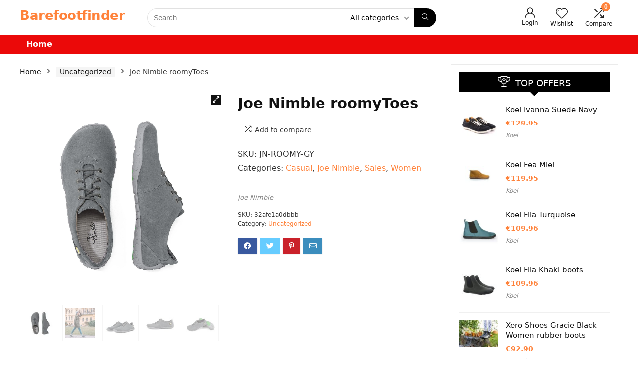

--- FILE ---
content_type: text/html; charset=UTF-8
request_url: https://barefootfinder.com/product/joe-nimble-roomytoes/
body_size: 24052
content:
<!DOCTYPE html>
<!--[if IE 8]>    <html class="ie8" lang="en-US"> <![endif]-->
<!--[if IE 9]>    <html class="ie9" lang="en-US"> <![endif]-->
<!--[if (gt IE 9)|!(IE)] lang="en-US"><![endif]-->
<html lang="en-US">
<head>
<meta charset="UTF-8" />
<meta name="viewport" content="width=device-width, initial-scale=1.0" />
<!-- feeds & pingback -->
<link rel="profile" href="http://gmpg.org/xfn/11" />
<link rel="pingback" href="https://barefootfinder.com/xmlrpc.php" />
<meta name='robots' content='index, follow, max-image-preview:large, max-snippet:-1, max-video-preview:-1' />

	<!-- This site is optimized with the Yoast SEO plugin v19.3 - https://yoast.com/wordpress/plugins/seo/ -->
	<title>Joe Nimble roomyToes - BarefootFinder</title>
	<link rel="canonical" href="https://barefootfinder.com/product/joe-nimble-roomytoes/" />
	<meta property="og:locale" content="en_US" />
	<meta property="og:type" content="article" />
	<meta property="og:title" content="Joe Nimble roomyToes - BarefootFinder" />
	<meta property="og:description" content="SKU: JN-ROOMY-GY   Categories: Casual, Joe Nimble, Sales, Women" />
	<meta property="og:url" content="https://barefootfinder.com/product/joe-nimble-roomytoes/" />
	<meta property="og:site_name" content="BarefootFinder" />
	<meta property="article:modified_time" content="2023-10-24T19:39:30+00:00" />
	<meta property="og:image" content="https://barefootfinder.com/wp-content/uploads/2023/10/roomytoes_grey3.jpg" />
	<meta property="og:image:width" content="1500" />
	<meta property="og:image:height" content="1500" />
	<meta property="og:image:type" content="image/jpeg" />
	<meta name="twitter:card" content="summary_large_image" />
	<meta name="twitter:label1" content="Est. reading time" />
	<meta name="twitter:data1" content="1 minute" />
	<script type="application/ld+json" class="yoast-schema-graph">{"@context":"https://schema.org","@graph":[{"@type":"WebSite","@id":"https://barefootfinder.com/#website","url":"https://barefootfinder.com/","name":"BarefootFinder","description":"","potentialAction":[{"@type":"SearchAction","target":{"@type":"EntryPoint","urlTemplate":"https://barefootfinder.com/?s={search_term_string}"},"query-input":"required name=search_term_string"}],"inLanguage":"en-US"},{"@type":"ImageObject","inLanguage":"en-US","@id":"https://barefootfinder.com/product/joe-nimble-roomytoes/#primaryimage","url":"https://barefootfinder.com/wp-content/uploads/2023/10/roomytoes_grey3.jpg","contentUrl":"https://barefootfinder.com/wp-content/uploads/2023/10/roomytoes_grey3.jpg","width":1500,"height":1500,"caption":"Joe Nimble roomyToes"},{"@type":"WebPage","@id":"https://barefootfinder.com/product/joe-nimble-roomytoes/","url":"https://barefootfinder.com/product/joe-nimble-roomytoes/","name":"Joe Nimble roomyToes - BarefootFinder","isPartOf":{"@id":"https://barefootfinder.com/#website"},"primaryImageOfPage":{"@id":"https://barefootfinder.com/product/joe-nimble-roomytoes/#primaryimage"},"datePublished":"2023-10-24T19:39:29+00:00","dateModified":"2023-10-24T19:39:30+00:00","breadcrumb":{"@id":"https://barefootfinder.com/product/joe-nimble-roomytoes/#breadcrumb"},"inLanguage":"en-US","potentialAction":[{"@type":"ReadAction","target":["https://barefootfinder.com/product/joe-nimble-roomytoes/"]}]},{"@type":"BreadcrumbList","@id":"https://barefootfinder.com/product/joe-nimble-roomytoes/#breadcrumb","itemListElement":[{"@type":"ListItem","position":1,"name":"Home","item":"https://barefootfinder.com/"},{"@type":"ListItem","position":2,"name":"Private: Shop","item":"https://barefootfinder.com/?page_id=186"},{"@type":"ListItem","position":3,"name":"Joe Nimble roomyToes"}]}]}</script>
	<!-- / Yoast SEO plugin. -->



<link rel="alternate" type="application/rss+xml" title="BarefootFinder &raquo; Feed" href="https://barefootfinder.com/feed/" />
<link rel="alternate" type="application/rss+xml" title="BarefootFinder &raquo; Comments Feed" href="https://barefootfinder.com/comments/feed/" />
<link rel="alternate" type="application/rss+xml" title="BarefootFinder &raquo; Joe Nimble roomyToes Comments Feed" href="https://barefootfinder.com/product/joe-nimble-roomytoes/feed/" />
<link rel="alternate" title="oEmbed (JSON)" type="application/json+oembed" href="https://barefootfinder.com/wp-json/oembed/1.0/embed?url=https%3A%2F%2Fbarefootfinder.com%2Fproduct%2Fjoe-nimble-roomytoes%2F" />
<link rel="alternate" title="oEmbed (XML)" type="text/xml+oembed" href="https://barefootfinder.com/wp-json/oembed/1.0/embed?url=https%3A%2F%2Fbarefootfinder.com%2Fproduct%2Fjoe-nimble-roomytoes%2F&#038;format=xml" />
<style id='wp-img-auto-sizes-contain-inline-css' type='text/css'>
img:is([sizes=auto i],[sizes^="auto," i]){contain-intrinsic-size:3000px 1500px}
/*# sourceURL=wp-img-auto-sizes-contain-inline-css */
</style>
<link data-minify="1" rel='stylesheet' id='rhstyle-css' href='https://barefootfinder.com/wp-content/cache/background-css/barefootfinder.com/wp-content/cache/min/1/wp-content/themes/rehub-theme/style.css?ver=1750753797&wpr_t=1768636238' type='text/css' media='all' />
<link data-minify="1" rel='stylesheet' id='rhslidingpanel-css' href='https://barefootfinder.com/wp-content/cache/min/1/wp-content/themes/rehub-theme/css/slidingpanel.css?ver=1750753797' type='text/css' media='all' />
<link data-minify="1" rel='stylesheet' id='rhcompare-css' href='https://barefootfinder.com/wp-content/cache/min/1/wp-content/themes/rehub-theme/css/dynamiccomparison.css?ver=1750753797' type='text/css' media='all' />
<style id='wp-emoji-styles-inline-css' type='text/css'>

	img.wp-smiley, img.emoji {
		display: inline !important;
		border: none !important;
		box-shadow: none !important;
		height: 1em !important;
		width: 1em !important;
		margin: 0 0.07em !important;
		vertical-align: -0.1em !important;
		background: none !important;
		padding: 0 !important;
	}
/*# sourceURL=wp-emoji-styles-inline-css */
</style>
<link rel='stylesheet' id='wp-block-library-css' href='https://barefootfinder.com/wp-includes/css/dist/block-library/style.min.css?ver=6.9' type='text/css' media='all' />
<style id='global-styles-inline-css' type='text/css'>
:root{--wp--preset--aspect-ratio--square: 1;--wp--preset--aspect-ratio--4-3: 4/3;--wp--preset--aspect-ratio--3-4: 3/4;--wp--preset--aspect-ratio--3-2: 3/2;--wp--preset--aspect-ratio--2-3: 2/3;--wp--preset--aspect-ratio--16-9: 16/9;--wp--preset--aspect-ratio--9-16: 9/16;--wp--preset--color--black: #000000;--wp--preset--color--cyan-bluish-gray: #abb8c3;--wp--preset--color--white: #ffffff;--wp--preset--color--pale-pink: #f78da7;--wp--preset--color--vivid-red: #cf2e2e;--wp--preset--color--luminous-vivid-orange: #ff6900;--wp--preset--color--luminous-vivid-amber: #fcb900;--wp--preset--color--light-green-cyan: #7bdcb5;--wp--preset--color--vivid-green-cyan: #00d084;--wp--preset--color--pale-cyan-blue: #8ed1fc;--wp--preset--color--vivid-cyan-blue: #0693e3;--wp--preset--color--vivid-purple: #9b51e0;--wp--preset--color--main: var(--rehub-main-color);--wp--preset--color--secondary: var(--rehub-sec-color);--wp--preset--color--buttonmain: var(--rehub-main-btn-bg);--wp--preset--color--cyan-grey: #abb8c3;--wp--preset--color--orange-light: #fcb900;--wp--preset--color--red: #cf2e2e;--wp--preset--color--red-bright: #f04057;--wp--preset--color--vivid-green: #00d084;--wp--preset--color--orange: #ff6900;--wp--preset--color--blue: #0693e3;--wp--preset--gradient--vivid-cyan-blue-to-vivid-purple: linear-gradient(135deg,rgb(6,147,227) 0%,rgb(155,81,224) 100%);--wp--preset--gradient--light-green-cyan-to-vivid-green-cyan: linear-gradient(135deg,rgb(122,220,180) 0%,rgb(0,208,130) 100%);--wp--preset--gradient--luminous-vivid-amber-to-luminous-vivid-orange: linear-gradient(135deg,rgb(252,185,0) 0%,rgb(255,105,0) 100%);--wp--preset--gradient--luminous-vivid-orange-to-vivid-red: linear-gradient(135deg,rgb(255,105,0) 0%,rgb(207,46,46) 100%);--wp--preset--gradient--very-light-gray-to-cyan-bluish-gray: linear-gradient(135deg,rgb(238,238,238) 0%,rgb(169,184,195) 100%);--wp--preset--gradient--cool-to-warm-spectrum: linear-gradient(135deg,rgb(74,234,220) 0%,rgb(151,120,209) 20%,rgb(207,42,186) 40%,rgb(238,44,130) 60%,rgb(251,105,98) 80%,rgb(254,248,76) 100%);--wp--preset--gradient--blush-light-purple: linear-gradient(135deg,rgb(255,206,236) 0%,rgb(152,150,240) 100%);--wp--preset--gradient--blush-bordeaux: linear-gradient(135deg,rgb(254,205,165) 0%,rgb(254,45,45) 50%,rgb(107,0,62) 100%);--wp--preset--gradient--luminous-dusk: linear-gradient(135deg,rgb(255,203,112) 0%,rgb(199,81,192) 50%,rgb(65,88,208) 100%);--wp--preset--gradient--pale-ocean: linear-gradient(135deg,rgb(255,245,203) 0%,rgb(182,227,212) 50%,rgb(51,167,181) 100%);--wp--preset--gradient--electric-grass: linear-gradient(135deg,rgb(202,248,128) 0%,rgb(113,206,126) 100%);--wp--preset--gradient--midnight: linear-gradient(135deg,rgb(2,3,129) 0%,rgb(40,116,252) 100%);--wp--preset--font-size--small: 13px;--wp--preset--font-size--medium: 20px;--wp--preset--font-size--large: 36px;--wp--preset--font-size--x-large: 42px;--wp--preset--font-family--system-font: Roboto,"Helvetica Neue",-apple-system,system-ui,BlinkMacSystemFont,"Segoe UI",Oxygen-Sans,sans-serif;--wp--preset--font-family--rh-nav-font: var(--rehub-nav-font,Roboto,"Helvetica Neue",-apple-system,system-ui,BlinkMacSystemFont,"Segoe UI",Oxygen-Sans,sans-serif);--wp--preset--font-family--rh-head-font: var(--rehub-head-font,Roboto,"Helvetica Neue",-apple-system,system-ui,BlinkMacSystemFont,"Segoe UI",Oxygen-Sans,sans-serif);--wp--preset--font-family--rh-btn-font: var(--rehub-btn-font,Roboto,"Helvetica Neue",-apple-system,system-ui,BlinkMacSystemFont,"Segoe UI",Oxygen-Sans,sans-serif);--wp--preset--font-family--rh-body-font: var(--rehub-body-font,Roboto,"Helvetica Neue",-apple-system,system-ui,BlinkMacSystemFont,"Segoe UI",Oxygen-Sans,sans-serif);--wp--preset--spacing--20: 0.44rem;--wp--preset--spacing--30: 0.67rem;--wp--preset--spacing--40: 1rem;--wp--preset--spacing--50: 1.5rem;--wp--preset--spacing--60: 2.25rem;--wp--preset--spacing--70: 3.38rem;--wp--preset--spacing--80: 5.06rem;--wp--preset--shadow--natural: 6px 6px 9px rgba(0, 0, 0, 0.2);--wp--preset--shadow--deep: 12px 12px 50px rgba(0, 0, 0, 0.4);--wp--preset--shadow--sharp: 6px 6px 0px rgba(0, 0, 0, 0.2);--wp--preset--shadow--outlined: 6px 6px 0px -3px rgb(255, 255, 255), 6px 6px rgb(0, 0, 0);--wp--preset--shadow--crisp: 6px 6px 0px rgb(0, 0, 0);}:root { --wp--style--global--content-size: 760px;--wp--style--global--wide-size: 900px; }:where(body) { margin: 0; }.wp-site-blocks > .alignleft { float: left; margin-right: 2em; }.wp-site-blocks > .alignright { float: right; margin-left: 2em; }.wp-site-blocks > .aligncenter { justify-content: center; margin-left: auto; margin-right: auto; }:where(.is-layout-flex){gap: 0.5em;}:where(.is-layout-grid){gap: 0.5em;}.is-layout-flow > .alignleft{float: left;margin-inline-start: 0;margin-inline-end: 2em;}.is-layout-flow > .alignright{float: right;margin-inline-start: 2em;margin-inline-end: 0;}.is-layout-flow > .aligncenter{margin-left: auto !important;margin-right: auto !important;}.is-layout-constrained > .alignleft{float: left;margin-inline-start: 0;margin-inline-end: 2em;}.is-layout-constrained > .alignright{float: right;margin-inline-start: 2em;margin-inline-end: 0;}.is-layout-constrained > .aligncenter{margin-left: auto !important;margin-right: auto !important;}.is-layout-constrained > :where(:not(.alignleft):not(.alignright):not(.alignfull)){max-width: var(--wp--style--global--content-size);margin-left: auto !important;margin-right: auto !important;}.is-layout-constrained > .alignwide{max-width: var(--wp--style--global--wide-size);}body .is-layout-flex{display: flex;}.is-layout-flex{flex-wrap: wrap;align-items: center;}.is-layout-flex > :is(*, div){margin: 0;}body .is-layout-grid{display: grid;}.is-layout-grid > :is(*, div){margin: 0;}body{padding-top: 0px;padding-right: 0px;padding-bottom: 0px;padding-left: 0px;}a:where(:not(.wp-element-button)){color: var(--rehub-link-color, violet);text-decoration: underline;}h1{font-size: 29px;line-height: 34px;margin-top: 10px;margin-bottom: 31px;}h2{font-size: 25px;line-height: 31px;margin-top: 10px;margin-bottom: 31px;}h3{font-size: 20px;line-height: 28px;margin-top: 10px;margin-bottom: 25px;}h4{font-size: 18px;line-height: 24px;margin-top: 10px;margin-bottom: 18px;}h5{font-size: 16px;line-height: 20px;margin-top: 10px;margin-bottom: 15px;}h6{font-size: 14px;line-height: 20px;margin-top: 0px;margin-bottom: 10px;}:root :where(.wp-element-button, .wp-block-button__link){background-color: #32373c;border-width: 0;color: #fff;font-family: inherit;font-size: inherit;font-style: inherit;font-weight: inherit;letter-spacing: inherit;line-height: inherit;padding-top: calc(0.667em + 2px);padding-right: calc(1.333em + 2px);padding-bottom: calc(0.667em + 2px);padding-left: calc(1.333em + 2px);text-decoration: none;text-transform: inherit;}.has-black-color{color: var(--wp--preset--color--black) !important;}.has-cyan-bluish-gray-color{color: var(--wp--preset--color--cyan-bluish-gray) !important;}.has-white-color{color: var(--wp--preset--color--white) !important;}.has-pale-pink-color{color: var(--wp--preset--color--pale-pink) !important;}.has-vivid-red-color{color: var(--wp--preset--color--vivid-red) !important;}.has-luminous-vivid-orange-color{color: var(--wp--preset--color--luminous-vivid-orange) !important;}.has-luminous-vivid-amber-color{color: var(--wp--preset--color--luminous-vivid-amber) !important;}.has-light-green-cyan-color{color: var(--wp--preset--color--light-green-cyan) !important;}.has-vivid-green-cyan-color{color: var(--wp--preset--color--vivid-green-cyan) !important;}.has-pale-cyan-blue-color{color: var(--wp--preset--color--pale-cyan-blue) !important;}.has-vivid-cyan-blue-color{color: var(--wp--preset--color--vivid-cyan-blue) !important;}.has-vivid-purple-color{color: var(--wp--preset--color--vivid-purple) !important;}.has-main-color{color: var(--wp--preset--color--main) !important;}.has-secondary-color{color: var(--wp--preset--color--secondary) !important;}.has-buttonmain-color{color: var(--wp--preset--color--buttonmain) !important;}.has-cyan-grey-color{color: var(--wp--preset--color--cyan-grey) !important;}.has-orange-light-color{color: var(--wp--preset--color--orange-light) !important;}.has-red-color{color: var(--wp--preset--color--red) !important;}.has-red-bright-color{color: var(--wp--preset--color--red-bright) !important;}.has-vivid-green-color{color: var(--wp--preset--color--vivid-green) !important;}.has-orange-color{color: var(--wp--preset--color--orange) !important;}.has-blue-color{color: var(--wp--preset--color--blue) !important;}.has-black-background-color{background-color: var(--wp--preset--color--black) !important;}.has-cyan-bluish-gray-background-color{background-color: var(--wp--preset--color--cyan-bluish-gray) !important;}.has-white-background-color{background-color: var(--wp--preset--color--white) !important;}.has-pale-pink-background-color{background-color: var(--wp--preset--color--pale-pink) !important;}.has-vivid-red-background-color{background-color: var(--wp--preset--color--vivid-red) !important;}.has-luminous-vivid-orange-background-color{background-color: var(--wp--preset--color--luminous-vivid-orange) !important;}.has-luminous-vivid-amber-background-color{background-color: var(--wp--preset--color--luminous-vivid-amber) !important;}.has-light-green-cyan-background-color{background-color: var(--wp--preset--color--light-green-cyan) !important;}.has-vivid-green-cyan-background-color{background-color: var(--wp--preset--color--vivid-green-cyan) !important;}.has-pale-cyan-blue-background-color{background-color: var(--wp--preset--color--pale-cyan-blue) !important;}.has-vivid-cyan-blue-background-color{background-color: var(--wp--preset--color--vivid-cyan-blue) !important;}.has-vivid-purple-background-color{background-color: var(--wp--preset--color--vivid-purple) !important;}.has-main-background-color{background-color: var(--wp--preset--color--main) !important;}.has-secondary-background-color{background-color: var(--wp--preset--color--secondary) !important;}.has-buttonmain-background-color{background-color: var(--wp--preset--color--buttonmain) !important;}.has-cyan-grey-background-color{background-color: var(--wp--preset--color--cyan-grey) !important;}.has-orange-light-background-color{background-color: var(--wp--preset--color--orange-light) !important;}.has-red-background-color{background-color: var(--wp--preset--color--red) !important;}.has-red-bright-background-color{background-color: var(--wp--preset--color--red-bright) !important;}.has-vivid-green-background-color{background-color: var(--wp--preset--color--vivid-green) !important;}.has-orange-background-color{background-color: var(--wp--preset--color--orange) !important;}.has-blue-background-color{background-color: var(--wp--preset--color--blue) !important;}.has-black-border-color{border-color: var(--wp--preset--color--black) !important;}.has-cyan-bluish-gray-border-color{border-color: var(--wp--preset--color--cyan-bluish-gray) !important;}.has-white-border-color{border-color: var(--wp--preset--color--white) !important;}.has-pale-pink-border-color{border-color: var(--wp--preset--color--pale-pink) !important;}.has-vivid-red-border-color{border-color: var(--wp--preset--color--vivid-red) !important;}.has-luminous-vivid-orange-border-color{border-color: var(--wp--preset--color--luminous-vivid-orange) !important;}.has-luminous-vivid-amber-border-color{border-color: var(--wp--preset--color--luminous-vivid-amber) !important;}.has-light-green-cyan-border-color{border-color: var(--wp--preset--color--light-green-cyan) !important;}.has-vivid-green-cyan-border-color{border-color: var(--wp--preset--color--vivid-green-cyan) !important;}.has-pale-cyan-blue-border-color{border-color: var(--wp--preset--color--pale-cyan-blue) !important;}.has-vivid-cyan-blue-border-color{border-color: var(--wp--preset--color--vivid-cyan-blue) !important;}.has-vivid-purple-border-color{border-color: var(--wp--preset--color--vivid-purple) !important;}.has-main-border-color{border-color: var(--wp--preset--color--main) !important;}.has-secondary-border-color{border-color: var(--wp--preset--color--secondary) !important;}.has-buttonmain-border-color{border-color: var(--wp--preset--color--buttonmain) !important;}.has-cyan-grey-border-color{border-color: var(--wp--preset--color--cyan-grey) !important;}.has-orange-light-border-color{border-color: var(--wp--preset--color--orange-light) !important;}.has-red-border-color{border-color: var(--wp--preset--color--red) !important;}.has-red-bright-border-color{border-color: var(--wp--preset--color--red-bright) !important;}.has-vivid-green-border-color{border-color: var(--wp--preset--color--vivid-green) !important;}.has-orange-border-color{border-color: var(--wp--preset--color--orange) !important;}.has-blue-border-color{border-color: var(--wp--preset--color--blue) !important;}.has-vivid-cyan-blue-to-vivid-purple-gradient-background{background: var(--wp--preset--gradient--vivid-cyan-blue-to-vivid-purple) !important;}.has-light-green-cyan-to-vivid-green-cyan-gradient-background{background: var(--wp--preset--gradient--light-green-cyan-to-vivid-green-cyan) !important;}.has-luminous-vivid-amber-to-luminous-vivid-orange-gradient-background{background: var(--wp--preset--gradient--luminous-vivid-amber-to-luminous-vivid-orange) !important;}.has-luminous-vivid-orange-to-vivid-red-gradient-background{background: var(--wp--preset--gradient--luminous-vivid-orange-to-vivid-red) !important;}.has-very-light-gray-to-cyan-bluish-gray-gradient-background{background: var(--wp--preset--gradient--very-light-gray-to-cyan-bluish-gray) !important;}.has-cool-to-warm-spectrum-gradient-background{background: var(--wp--preset--gradient--cool-to-warm-spectrum) !important;}.has-blush-light-purple-gradient-background{background: var(--wp--preset--gradient--blush-light-purple) !important;}.has-blush-bordeaux-gradient-background{background: var(--wp--preset--gradient--blush-bordeaux) !important;}.has-luminous-dusk-gradient-background{background: var(--wp--preset--gradient--luminous-dusk) !important;}.has-pale-ocean-gradient-background{background: var(--wp--preset--gradient--pale-ocean) !important;}.has-electric-grass-gradient-background{background: var(--wp--preset--gradient--electric-grass) !important;}.has-midnight-gradient-background{background: var(--wp--preset--gradient--midnight) !important;}.has-small-font-size{font-size: var(--wp--preset--font-size--small) !important;}.has-medium-font-size{font-size: var(--wp--preset--font-size--medium) !important;}.has-large-font-size{font-size: var(--wp--preset--font-size--large) !important;}.has-x-large-font-size{font-size: var(--wp--preset--font-size--x-large) !important;}.has-system-font-font-family{font-family: var(--wp--preset--font-family--system-font) !important;}.has-rh-nav-font-font-family{font-family: var(--wp--preset--font-family--rh-nav-font) !important;}.has-rh-head-font-font-family{font-family: var(--wp--preset--font-family--rh-head-font) !important;}.has-rh-btn-font-font-family{font-family: var(--wp--preset--font-family--rh-btn-font) !important;}.has-rh-body-font-font-family{font-family: var(--wp--preset--font-family--rh-body-font) !important;}
/*# sourceURL=global-styles-inline-css */
</style>

<link rel='stylesheet' id='photoswipe-css' href='https://barefootfinder.com/wp-content/cache/background-css/barefootfinder.com/wp-content/plugins/woocommerce/assets/css/photoswipe/photoswipe.min.css?ver=6.4.1&wpr_t=1768636238' type='text/css' media='all' />
<link rel='stylesheet' id='photoswipe-default-skin-css' href='https://barefootfinder.com/wp-content/cache/background-css/barefootfinder.com/wp-content/plugins/woocommerce/assets/css/photoswipe/default-skin/default-skin.min.css?ver=6.4.1&wpr_t=1768636238' type='text/css' media='all' />
<style id='woocommerce-inline-inline-css' type='text/css'>
.woocommerce form .form-row .required { visibility: visible; }
/*# sourceURL=woocommerce-inline-inline-css */
</style>
<link data-minify="1" rel='stylesheet' id='eggrehub-css' href='https://barefootfinder.com/wp-content/cache/min/1/wp-content/themes/rehub-theme/css/eggrehub.css?ver=1750753797' type='text/css' media='all' />
<link data-minify="1" rel='stylesheet' id='rehubicons-css' href='https://barefootfinder.com/wp-content/cache/min/1/wp-content/themes/rehub-theme/iconstyle.css?ver=1750753797' type='text/css' media='all' />
<link data-minify="1" rel='stylesheet' id='rhajaxsearch-css' href='https://barefootfinder.com/wp-content/cache/min/1/wp-content/themes/rehub-theme/css/ajaxsearch.css?ver=1750753797' type='text/css' media='all' />
<link data-minify="1" rel='stylesheet' id='rhelementor-css' href='https://barefootfinder.com/wp-content/cache/min/1/wp-content/themes/rehub-theme/css/elementor.css?ver=1750753797' type='text/css' media='all' />
<link data-minify="1" rel='stylesheet' id='rehub-woocommerce-css' href='https://barefootfinder.com/wp-content/cache/background-css/barefootfinder.com/wp-content/cache/min/1/wp-content/themes/rehub-theme/css/woocommerce.css?ver=1750753797&wpr_t=1768636238' type='text/css' media='all' />
<link data-minify="1" rel='stylesheet' id='rhwoosingle-css' href='https://barefootfinder.com/wp-content/cache/background-css/barefootfinder.com/wp-content/cache/min/1/wp-content/themes/rehub-theme/css/woosingle.css?ver=1750753797&wpr_t=1768636238' type='text/css' media='all' />
<style id='rocket-lazyload-inline-css' type='text/css'>
.rll-youtube-player{position:relative;padding-bottom:56.23%;height:0;overflow:hidden;max-width:100%;}.rll-youtube-player:focus-within{outline: 2px solid currentColor;outline-offset: 5px;}.rll-youtube-player iframe{position:absolute;top:0;left:0;width:100%;height:100%;z-index:100;background:0 0}.rll-youtube-player img{bottom:0;display:block;left:0;margin:auto;max-width:100%;width:100%;position:absolute;right:0;top:0;border:none;height:auto;-webkit-transition:.4s all;-moz-transition:.4s all;transition:.4s all}.rll-youtube-player img:hover{-webkit-filter:brightness(75%)}.rll-youtube-player .play{height:100%;width:100%;left:0;top:0;position:absolute;background:var(--wpr-bg-4c43f030-a70f-4bdc-92e2-456999ca248f) no-repeat center;background-color: transparent !important;cursor:pointer;border:none;}.wp-embed-responsive .wp-has-aspect-ratio .rll-youtube-player{position:absolute;padding-bottom:0;width:100%;height:100%;top:0;bottom:0;left:0;right:0}
/*# sourceURL=rocket-lazyload-inline-css */
</style>
<script type="text/javascript" src="https://barefootfinder.com/wp-includes/js/jquery/jquery.min.js?ver=3.7.1" id="jquery-core-js" defer></script>

<script type="text/javascript" id="cegg-price-alert-js-extra">
/* <![CDATA[ */
var ceggPriceAlert = {"ajaxurl":"https://barefootfinder.com/wp-admin/admin-ajax.php","nonce":"964f44d33c"};
//# sourceURL=cegg-price-alert-js-extra
/* ]]> */
</script>

<script type="text/javascript" id="rehub-postview-js-extra">
/* <![CDATA[ */
var postviewvar = {"rhpost_ajax_url":"https://barefootfinder.com/wp-content/plugins/rehub-framework/includes/rehub_ajax.php","post_id":"7926"};
//# sourceURL=rehub-postview-js-extra
/* ]]> */
</script>

<link rel="https://api.w.org/" href="https://barefootfinder.com/wp-json/" /><link rel="alternate" title="JSON" type="application/json" href="https://barefootfinder.com/wp-json/wp/v2/product/7926" /><link rel="EditURI" type="application/rsd+xml" title="RSD" href="https://barefootfinder.com/xmlrpc.php?rsd" />
<meta name="generator" content="WordPress 6.9" />
<meta name="generator" content="WooCommerce 6.4.1" />
<link rel='shortlink' href='https://barefootfinder.com/?p=7926' />
<link rel="preload" href="https://barefootfinder.com/wp-content/themes/rehub-theme/fonts/rhicons.woff2?3oibrk" as="font" type="font/woff2" crossorigin="crossorigin"><style type="text/css"> header .main-nav,.main-nav.dark_style,.header_one_row .main-nav{background:none repeat scroll 0 0 #eb0909!important;box-shadow:none;}.main-nav{border-bottom:none;border-top:none;}.dl-menuwrapper .dl-menu{margin:0 !important} .widget .title:after{border-bottom:2px solid #ff823a;}.rehub-main-color-border,nav.top_menu > ul > li.vertical-menu.border-main-color .sub-menu,.rh-main-bg-hover:hover,.wp-block-quote,ul.def_btn_link_tabs li.active a,.wp-block-pullquote{border-color:#ff823a;}.wpsm_promobox.rehub_promobox{border-left-color:#ff823a!important;}.color_link{color:#ff823a !important;}.featured_slider:hover .score,.top_chart_controls .controls:hover,article.post .wpsm_toplist_heading:before{border-color:#ff823a;}.btn_more:hover,.tw-pagination .current{border:1px solid #ff823a;color:#fff}.rehub_woo_review .rehub_woo_tabs_menu li.current{border-top:3px solid #ff823a;}.gallery-pics .gp-overlay{box-shadow:0 0 0 4px #ff823a inset;}.post .rehub_woo_tabs_menu li.current,.woocommerce div.product .woocommerce-tabs ul.tabs li.active{border-top:2px solid #ff823a;}.rething_item a.cat{border-bottom-color:#ff823a}nav.top_menu ul li ul.sub-menu{border-bottom:2px solid #ff823a;}.widget.deal_daywoo,.elementor-widget-wpsm_woofeatured .deal_daywoo{border:3px solid #ff823a;padding:20px;background:#fff;}.deal_daywoo .wpsm-bar-bar{background-color:#ff823a !important} #buddypress div.item-list-tabs ul li.selected a span,#buddypress div.item-list-tabs ul li.current a span,#buddypress div.item-list-tabs ul li a span,.user-profile-div .user-menu-tab > li.active > a,.user-profile-div .user-menu-tab > li.active > a:focus,.user-profile-div .user-menu-tab > li.active > a:hover,.news_in_thumb:hover a.rh-label-string,.news_out_thumb:hover a.rh-label-string,.col-feat-grid:hover a.rh-label-string,.carousel-style-deal .re_carousel .controls,.re_carousel .controls:hover,.openedprevnext .postNavigation .postnavprev,.postNavigation .postnavprev:hover,.top_chart_pagination a.selected,.flex-control-paging li a.flex-active,.flex-control-paging li a:hover,.btn_more:hover,body .tabs-menu li:hover,body .tabs-menu li.current,.featured_slider:hover .score,#bbp_user_edit_submit,.bbp-topic-pagination a,.bbp-topic-pagination a,.custom-checkbox label.checked:after,.slider_post .caption,ul.postpagination li.active a,ul.postpagination li:hover a,ul.postpagination li a:focus,.top_theme h5 strong,.re_carousel .text:after,#topcontrol:hover,.main_slider .flex-overlay:hover a.read-more,.rehub_chimp #mc_embed_signup input#mc-embedded-subscribe,#rank_1.rank_count,#toplistmenu > ul li:before,.rehub_chimp:before,.wpsm-members > strong:first-child,.r_catbox_btn,.wpcf7 .wpcf7-submit,.wpsm_pretty_hover li:hover,.wpsm_pretty_hover li.current,.rehub-main-color-bg,.togglegreedybtn:after,.rh-bg-hover-color:hover a.rh-label-string,.rh-main-bg-hover:hover,.rh_wrapper_video_playlist .rh_video_currently_playing,.rh_wrapper_video_playlist .rh_video_currently_playing.rh_click_video:hover,.rtmedia-list-item .rtmedia-album-media-count,.tw-pagination .current,.dokan-dashboard .dokan-dash-sidebar ul.dokan-dashboard-menu li.active,.dokan-dashboard .dokan-dash-sidebar ul.dokan-dashboard-menu li:hover,.dokan-dashboard .dokan-dash-sidebar ul.dokan-dashboard-menu li.dokan-common-links a:hover,#ywqa-submit-question,.woocommerce .widget_price_filter .ui-slider .ui-slider-range,.rh-hov-bor-line > a:after,nav.top_menu > ul:not(.off-canvas) > li > a:after,.rh-border-line:after,.wpsm-table.wpsm-table-main-color table tr th,.rh-hov-bg-main-slide:before,.rh-hov-bg-main-slidecol .col_item:before{background:#ff823a;}@media (max-width:767px){.postNavigation .postnavprev{background:#ff823a;}}.rh-main-bg-hover:hover,.rh-main-bg-hover:hover .whitehovered,.user-profile-div .user-menu-tab > li.active > a{color:#fff !important} a,.carousel-style-deal .deal-item .priced_block .price_count ins,nav.top_menu ul li.menu-item-has-children ul li.menu-item-has-children > a:before,.top_chart_controls .controls:hover,.flexslider .fa-pulse,.footer-bottom .widget .f_menu li a:hover,.comment_form h3 a,.bbp-body li.bbp-forum-info > a:hover,.bbp-body li.bbp-topic-title > a:hover,#subscription-toggle a:before,#favorite-toggle a:before,.aff_offer_links .aff_name a,.rh-deal-price,.commentlist .comment-content small a,.related_articles .title_cat_related a,article em.emph,.campare_table table.one td strong.red,.sidebar .tabs-item .detail p a,.footer-bottom .widget .title span,footer p a,.welcome-frase strong,article.post .wpsm_toplist_heading:before,.post a.color_link,.categoriesbox:hover h3 a:after,.bbp-body li.bbp-forum-info > a,.bbp-body li.bbp-topic-title > a,.widget .title i,.woocommerce-MyAccount-navigation ul li.is-active a,.category-vendormenu li.current a,.deal_daywoo .title,.rehub-main-color,.wpsm_pretty_colored ul li.current a,.wpsm_pretty_colored ul li.current,.rh-heading-hover-color:hover h2 a,.rh-heading-hover-color:hover h3 a,.rh-heading-hover-color:hover h4 a,.rh-heading-hover-color:hover h5 a,.rh-heading-hover-color:hover h3,.rh-heading-hover-color:hover h2,.rh-heading-hover-color:hover h4,.rh-heading-hover-color:hover h5,.rh-heading-hover-color:hover .rh-heading-hover-item a,.rh-heading-icon:before,.widget_layered_nav ul li.chosen a:before,.wp-block-quote.is-style-large p,ul.page-numbers li span.current,ul.page-numbers li a:hover,ul.page-numbers li.active a,.page-link > span:not(.page-link-title),blockquote:not(.wp-block-quote) p,span.re_filtersort_btn:hover,span.active.re_filtersort_btn,.deal_daywoo .price,div.sortingloading:after{color:#ff823a;} .page-link > span:not(.page-link-title),.widget.widget_affegg_widget .title,.widget.top_offers .title,.widget.cegg_widget_products .title,header .header_first_style .search form.search-form [type="submit"],header .header_eight_style .search form.search-form [type="submit"],.filter_home_pick span.active,.filter_home_pick span:hover,.filter_product_pick span.active,.filter_product_pick span:hover,.rh_tab_links a.active,.rh_tab_links a:hover,.wcv-navigation ul.menu li.active,.wcv-navigation ul.menu li:hover a,form.search-form [type="submit"],.rehub-sec-color-bg,input#ywqa-submit-question,input#ywqa-send-answer,.woocommerce button.button.alt,.tabsajax span.active.re_filtersort_btn,.wpsm-table.wpsm-table-sec-color table tr th,.rh-slider-arrow,.rh-hov-bg-sec-slide:before,.rh-hov-bg-sec-slidecol .col_item:before{background:#000000 !important;color:#fff !important;outline:0}.widget.widget_affegg_widget .title:after,.widget.top_offers .title:after,.widget.cegg_widget_products .title:after{border-top-color:#000000 !important;}.page-link > span:not(.page-link-title){border:1px solid #000000;}.page-link > span:not(.page-link-title),.header_first_style .search form.search-form [type="submit"] i{color:#fff !important;}.rh_tab_links a.active,.rh_tab_links a:hover,.rehub-sec-color-border,nav.top_menu > ul > li.vertical-menu.border-sec-color > .sub-menu,body .rh-slider-thumbs-item--active{border-color:#000000}.rh_wrapper_video_playlist .rh_video_currently_playing,.rh_wrapper_video_playlist .rh_video_currently_playing.rh_click_video:hover{background-color:#000000;box-shadow:1200px 0 0 #000000 inset;}.rehub-sec-color{color:#000000} .price_count,.rehub_offer_coupon,#buddypress .dir-search input[type=text],.gmw-form-wrapper input[type=text],.gmw-form-wrapper select,.rh_post_layout_big_offer .priced_block .btn_offer_block,#buddypress a.button,.btn_more,#main_header .wpsm-button,#rh-header-cover-image .wpsm-button,#wcvendor_image_bg .wpsm-button,.rate-bar-bar,.rate-bar,.rehub-main-smooth,.re_filter_instore span.re_filtersort_btn:hover,.re_filter_instore span.active.re_filtersort_btn,.head_search .search-form,.head_search form.search-form input[type="text"],form.search-form input[type="text"]{border-radius:100px}.news .priced_block .price_count,.blog_string .priced_block .price_count,.main_slider .price_count{margin-right:5px}.right_aff .priced_block .btn_offer_block,.right_aff .priced_block .price_count{border-radius:0 !important}form.search-form.product-search-form input[type="text"]{border-radius:100px 0 0 100px;}form.search-form [type="submit"]{border-radius:0 100px 100px 0;}.rtl form.search-form.product-search-form input[type="text"]{border-radius:0 100px 100px 0;}.rtl form.search-form [type="submit"]{border-radius:100px 0 0 100px;}.woocommerce .products.grid_woo .product,.rh_offer_list .offer_thumb .deal_img_wrap,.rehub_chimp #mc_embed_signup input.email,#mc_embed_signup input#mc-embedded-subscribe,.grid_onsale,.def_btn,input[type="submit"],input[type="button"],input[type="reset"],.wpsm-button,#buddypress div.item-list-tabs ul li a,#buddypress .standard-form input[type=text],#buddypress .standard-form textarea,.blacklabelprice{border-radius:5px}.news-community,.review-top .overall-score,.rate_bar_wrap,.rh_offer_list,.woo-tax-logo,#buddypress form#whats-new-form,#buddypress div#invite-list,#buddypress #send-reply div.message-box,.rehub-sec-smooth,#wcfm-main-contentainer #wcfm-content,.wcfm_welcomebox_header{border-radius:8px}.review-top .overall-score span.overall-text{border-radius:0 0 8px 8px}.coupon_btn:before{display:none;}#rhSplashSearch form.search-form input[type="text"],#rhSplashSearch form.search-form [type="submit"]{border-radius:0 !important} .woocommerce .woo-button-area .masked_coupon,.woocommerce a.woo_loop_btn,.woocommerce .button.checkout,.woocommerce input.button.alt,.woocommerce a.add_to_cart_button:not(.flat-woo-btn),.woocommerce-page a.add_to_cart_button:not(.flat-woo-btn),.woocommerce .single_add_to_cart_button,.woocommerce div.product form.cart .button,.woocommerce .checkout-button.button,.priced_block .btn_offer_block,.priced_block .button,.rh-deal-compact-btn,input.mdf_button,#buddypress input[type="submit"],#buddypress input[type="button"],#buddypress input[type="reset"],#buddypress button.submit,.wpsm-button.rehub_main_btn,.wcv-grid a.button,input.gmw-submit,#ws-plugin--s2member-profile-submit,#rtmedia_create_new_album,input[type="submit"].dokan-btn-theme,a.dokan-btn-theme,.dokan-btn-theme,#wcfm_membership_container a.wcfm_submit_button,.woocommerce button.button,.rehub-main-btn-bg,.woocommerce #payment #place_order,.wc-block-grid__product-add-to-cart.wp-block-button .wp-block-button__link{background:none #43c801 !important;color:#ffffff !important;fill:#ffffff !important;border:none !important;text-decoration:none !important;outline:0;box-shadow:-1px 6px 19px rgba(67,200,1,0.25) !important;border-radius:100px !important;}.rehub-main-btn-bg > a{color:#ffffff !important;}.woocommerce a.woo_loop_btn:hover,.woocommerce .button.checkout:hover,.woocommerce input.button.alt:hover,.woocommerce a.add_to_cart_button:not(.flat-woo-btn):hover,.woocommerce-page a.add_to_cart_button:not(.flat-woo-btn):hover,.woocommerce a.single_add_to_cart_button:hover,.woocommerce-page a.single_add_to_cart_button:hover,.woocommerce div.product form.cart .button:hover,.woocommerce-page div.product form.cart .button:hover,.woocommerce .checkout-button.button:hover,.priced_block .btn_offer_block:hover,.wpsm-button.rehub_main_btn:hover,#buddypress input[type="submit"]:hover,#buddypress input[type="button"]:hover,#buddypress input[type="reset"]:hover,#buddypress button.submit:hover,.small_post .btn:hover,.ap-pro-form-field-wrapper input[type="submit"]:hover,.wcv-grid a.button:hover,#ws-plugin--s2member-profile-submit:hover,.rething_button .btn_more:hover,#wcfm_membership_container a.wcfm_submit_button:hover,.woocommerce #payment #place_order:hover,.woocommerce button.button:hover,.rehub-main-btn-bg:hover,.rehub-main-btn-bg:hover > a,.wc-block-grid__product-add-to-cart.wp-block-button .wp-block-button__link:hover{background:none #43c801 !important;color:#ffffff !important;border-color:transparent;box-shadow:-1px 6px 13px rgba(67,200,1,0.35) !important;}.rehub_offer_coupon:hover{border:1px dashed #43c801;}.rehub_offer_coupon:hover i.far,.rehub_offer_coupon:hover i.fal,.rehub_offer_coupon:hover i.fas{color:#43c801}.re_thing_btn .rehub_offer_coupon.not_masked_coupon:hover{color:#43c801 !important}.woocommerce a.woo_loop_btn:active,.woocommerce .button.checkout:active,.woocommerce .button.alt:active,.woocommerce a.add_to_cart_button:not(.flat-woo-btn):active,.woocommerce-page a.add_to_cart_button:not(.flat-woo-btn):active,.woocommerce a.single_add_to_cart_button:active,.woocommerce-page a.single_add_to_cart_button:active,.woocommerce div.product form.cart .button:active,.woocommerce-page div.product form.cart .button:active,.woocommerce .checkout-button.button:active,.wpsm-button.rehub_main_btn:active,#buddypress input[type="submit"]:active,#buddypress input[type="button"]:active,#buddypress input[type="reset"]:active,#buddypress button.submit:active,.ap-pro-form-field-wrapper input[type="submit"]:active,.wcv-grid a.button:active,#ws-plugin--s2member-profile-submit:active,.woocommerce #payment #place_order:active,input[type="submit"].dokan-btn-theme:active,a.dokan-btn-theme:active,.dokan-btn-theme:active,.woocommerce button.button:active,.rehub-main-btn-bg:active,.wc-block-grid__product-add-to-cart.wp-block-button .wp-block-button__link:active{background:none #43c801 !important;box-shadow:0 1px 0 #999 !important;top:2px;color:#ffffff !important;}.rehub_btn_color,.rehub_chimp_flat #mc_embed_signup input#mc-embedded-subscribe{background-color:#43c801;border:1px solid #43c801;color:#ffffff;text-shadow:none}.rehub_btn_color:hover{color:#ffffff;background-color:#43c801;border:1px solid #43c801;}.rething_button .btn_more{border:1px solid #43c801;color:#43c801;}.rething_button .priced_block.block_btnblock .price_count{color:#43c801;font-weight:normal;}.widget_merchant_list .buttons_col{background-color:#43c801 !important;}.widget_merchant_list .buttons_col a{color:#ffffff !important;}.rehub-svg-btn-fill svg{fill:#43c801;}.rehub-svg-btn-stroke svg{stroke:#43c801;}@media (max-width:767px){#float-panel-woo-area{border-top:1px solid #43c801}}:root{--rehub-main-color:#ff823a;--rehub-sec-color:#000000;--rehub-main-btn-bg:#43c801;--rehub-link-color:#ff823a;}</style><style>.cegg-image-container img, .egg-container .img-responsive{max-height:350px !important}
.egg-container .row{margin-bottom:0px !important}</style>	<noscript><style>.woocommerce-product-gallery{ opacity: 1 !important; }</style></noscript>
	<!-- Yandex.Metrika counter by Yandex Metrica Plugin -->

<noscript><div><img src="https://mc.yandex.ru/watch/89717528" style="position:absolute; left:-9999px;" alt="" /></div></noscript>
<!-- /Yandex.Metrika counter -->
<link rel="icon" href="https://barefootfinder.com/wp-content/uploads/2022/07/cropped-koel-32x32.jpg" sizes="32x32" />
<link rel="icon" href="https://barefootfinder.com/wp-content/uploads/2022/07/cropped-koel-192x192.jpg" sizes="192x192" />
<link rel="apple-touch-icon" href="https://barefootfinder.com/wp-content/uploads/2022/07/cropped-koel-180x180.jpg" />
<meta name="msapplication-TileImage" content="https://barefootfinder.com/wp-content/uploads/2022/07/cropped-koel-270x270.jpg" />
<noscript><style id="rocket-lazyload-nojs-css">.rll-youtube-player, [data-lazy-src]{display:none !important;}</style></noscript><link data-minify="1" rel='stylesheet' id='rhniceselect-css' href='https://barefootfinder.com/wp-content/cache/min/1/wp-content/themes/rehub-theme/css/niceselect.css?ver=1750753797' type='text/css' media='all' />
<style id="wpr-lazyload-bg"></style><style id="wpr-lazyload-bg-exclusion"></style>
<noscript>
<style id="wpr-lazyload-bg-nostyle">:root{--wpr-bg-a5c74e37-df6f-454e-becd-bfdab4ca4ac9: url('../../../../../../../../../../themes/rehub-theme/images/woo/ajax-loader.gif');}:root{--wpr-bg-6912fe51-ae4a-4968-b7d8-5dd985f093cc: url('../../../../../../../../../../themes/rehub-theme/images/cpnbg.webp');}:root{--wpr-bg-0630f27d-7eaa-4095-bfcc-9d91043ece3c: url('../../../../../../../../../../themes/rehub-theme/images/check.webp');}:root{--wpr-bg-0553e482-47f2-4a35-aa61-2645fda8f221: url('../../../../../../../../../plugins/woocommerce/assets/css/photoswipe/default-skin/default-skin.png');}:root{--wpr-bg-35b8c81e-40de-4f0f-afac-276115ab5797: url('../../../../../../../../../../plugins/woocommerce/assets/css/photoswipe/default-skin/default-skin.png');}:root{--wpr-bg-961604f2-5fac-4a94-b673-9d90eab3c3be: url('../../../../../../../../../../plugins/woocommerce/assets/css/photoswipe/default-skin/preloader.gif');}:root{--wpr-bg-79cfdc6b-b165-43a1-bd79-eeeba3652d6e: url('../../../../../../../../../../plugins/woocommerce/assets/css/photoswipe/default-skin/default-skin.svg');}:root{--wpr-bg-dd7a4b15-76e3-4259-85e0-030f953e87b2: url('../../../../../../../../../../../themes/rehub-theme/images/woo/ajax-loader.gif');}:root{--wpr-bg-d5076e91-c98e-45c8-b120-49502c027373: url('../../../../../../../../../../../themes/rehub-theme/images/woo/valid.png');}:root{--wpr-bg-0f6d4887-1023-4085-943b-6fedab22abc9: url('../../../../../../../../../../../themes/rehub-theme/images/woo/invalid.png');}:root{--wpr-bg-a917c69e-7686-4a22-8dd5-6deef2274fde: url('../../../../../../../../../../../themes/rehub-theme/images/woo/valid@2x.png');}:root{--wpr-bg-c1658b9f-824c-4e86-a309-16412e2cb0e6: url('../../../../../../../../../../../themes/rehub-theme/images/woo/invalid@2x.png');}:root{--wpr-bg-3e6706be-45aa-4dcc-8f4b-8ea3e0e02107: url('../../../../../../../../../../../themes/rehub-theme/images/woo/star@2x.png');}:root{--wpr-bg-d0a13d70-5b9c-4129-a4c3-b61521de3733: url('../../../../../../../../../../../themes/rehub-theme/images/woo/star@2x.png');}:root{--wpr-bg-1a4b2633-112d-45f4-bb3f-7b4b799ce0f8: url('../../../../../../../../../../../themes/rehub-theme/images/woo/star@2x.png');}:root{--wpr-bg-4c43f030-a70f-4bdc-92e2-456999ca248f: url('https://barefootfinder.com/wp-content/plugins/wp-rocket/assets/img/youtube.png');}</style>
</noscript>
<script type="application/javascript">const rocket_pairs = [{"selector":".btn_offer_block.loading","style":":root{--wpr-bg-a5c74e37-df6f-454e-becd-bfdab4ca4ac9: url('..\/..\/..\/..\/..\/..\/..\/..\/..\/..\/themes\/rehub-theme\/images\/woo\/ajax-loader.gif');}","hash":"a5c74e37-df6f-454e-becd-bfdab4ca4ac9"},{"selector":".coupon_modal_coupon","style":":root{--wpr-bg-6912fe51-ae4a-4968-b7d8-5dd985f093cc: url('..\/..\/..\/..\/..\/..\/..\/..\/..\/..\/themes\/rehub-theme\/images\/cpnbg.webp');}","hash":"6912fe51-ae4a-4968-b7d8-5dd985f093cc"},{"selector":".cpn_modal_container","style":":root{--wpr-bg-0630f27d-7eaa-4095-bfcc-9d91043ece3c: url('..\/..\/..\/..\/..\/..\/..\/..\/..\/..\/themes\/rehub-theme\/images\/check.webp');}","hash":"0630f27d-7eaa-4095-bfcc-9d91043ece3c"},{"selector":"button.pswp__button","style":":root{--wpr-bg-0553e482-47f2-4a35-aa61-2645fda8f221: url('..\/..\/..\/..\/..\/..\/..\/..\/..\/plugins\/woocommerce\/assets\/css\/photoswipe\/default-skin\/default-skin.png');}","hash":"0553e482-47f2-4a35-aa61-2645fda8f221"},{"selector":".pswp__button,.pswp__button--arrow--left,.pswp__button--arrow--right","style":":root{--wpr-bg-35b8c81e-40de-4f0f-afac-276115ab5797: url('..\/..\/..\/..\/..\/..\/..\/..\/..\/..\/plugins\/woocommerce\/assets\/css\/photoswipe\/default-skin\/default-skin.png');}","hash":"35b8c81e-40de-4f0f-afac-276115ab5797"},{"selector":".pswp__preloader--active .pswp__preloader__icn","style":":root{--wpr-bg-961604f2-5fac-4a94-b673-9d90eab3c3be: url('..\/..\/..\/..\/..\/..\/..\/..\/..\/..\/plugins\/woocommerce\/assets\/css\/photoswipe\/default-skin\/preloader.gif');}","hash":"961604f2-5fac-4a94-b673-9d90eab3c3be"},{"selector":".pswp--svg .pswp__button,.pswp--svg .pswp__button--arrow--left,.pswp--svg .pswp__button--arrow--right","style":":root{--wpr-bg-79cfdc6b-b165-43a1-bd79-eeeba3652d6e: url('..\/..\/..\/..\/..\/..\/..\/..\/..\/..\/plugins\/woocommerce\/assets\/css\/photoswipe\/default-skin\/default-skin.svg');}","hash":"79cfdc6b-b165-43a1-bd79-eeeba3652d6e"},{"selector":".woocommerce button.button.loading,.woocommerce input.button.loading,.woocommerce #respond input#submit.loading","style":":root{--wpr-bg-dd7a4b15-76e3-4259-85e0-030f953e87b2: url('..\/..\/..\/..\/..\/..\/..\/..\/..\/..\/..\/themes\/rehub-theme\/images\/woo\/ajax-loader.gif');}","hash":"dd7a4b15-76e3-4259-85e0-030f953e87b2"},{"selector":".woocommerce form .form-row.validate-required.woocommerce-validated input.input-text","style":":root{--wpr-bg-d5076e91-c98e-45c8-b120-49502c027373: url('..\/..\/..\/..\/..\/..\/..\/..\/..\/..\/..\/themes\/rehub-theme\/images\/woo\/valid.png');}","hash":"d5076e91-c98e-45c8-b120-49502c027373"},{"selector":".woocommerce form .form-row.validate-required.woocommerce-invalid input.input-text","style":":root{--wpr-bg-0f6d4887-1023-4085-943b-6fedab22abc9: url('..\/..\/..\/..\/..\/..\/..\/..\/..\/..\/..\/themes\/rehub-theme\/images\/woo\/invalid.png');}","hash":"0f6d4887-1023-4085-943b-6fedab22abc9"},{"selector":".woocommerce .woocommerce form .form-row.woocommerce-validated input.input-text,.woocommerce-page .woocommerce form .form-row.woocommerce-validated input.input-text,.woocommerce .woocommerce-page form .form-row.woocommerce-validated input.input-text,.woocommerce-page .woocommerce-page form .form-row.woocommerce-validated input.input-text","style":":root{--wpr-bg-a917c69e-7686-4a22-8dd5-6deef2274fde: url('..\/..\/..\/..\/..\/..\/..\/..\/..\/..\/..\/themes\/rehub-theme\/images\/woo\/valid@2x.png');}","hash":"a917c69e-7686-4a22-8dd5-6deef2274fde"},{"selector":".woocommerce .woocommerce form .form-row.woocommerce-invalid input.input-text,.woocommerce-page .woocommerce form .form-row.woocommerce-invalid input.input-text,.woocommerce .woocommerce-page form .form-row.woocommerce-invalid input.input-text,.woocommerce-page .woocommerce-page form .form-row.woocommerce-invalid input.input-text","style":":root{--wpr-bg-c1658b9f-824c-4e86-a309-16412e2cb0e6: url('..\/..\/..\/..\/..\/..\/..\/..\/..\/..\/..\/themes\/rehub-theme\/images\/woo\/invalid@2x.png');}","hash":"c1658b9f-824c-4e86-a309-16412e2cb0e6"},{"selector":".woocommerce p.stars span","style":":root{--wpr-bg-3e6706be-45aa-4dcc-8f4b-8ea3e0e02107: url('..\/..\/..\/..\/..\/..\/..\/..\/..\/..\/..\/themes\/rehub-theme\/images\/woo\/star@2x.png');}","hash":"3e6706be-45aa-4dcc-8f4b-8ea3e0e02107"},{"selector":".woocommerce p.stars span a","style":":root{--wpr-bg-d0a13d70-5b9c-4129-a4c3-b61521de3733: url('..\/..\/..\/..\/..\/..\/..\/..\/..\/..\/..\/themes\/rehub-theme\/images\/woo\/star@2x.png');}","hash":"d0a13d70-5b9c-4129-a4c3-b61521de3733"},{"selector":".woocommerce p.stars span a.active","style":":root{--wpr-bg-1a4b2633-112d-45f4-bb3f-7b4b799ce0f8: url('..\/..\/..\/..\/..\/..\/..\/..\/..\/..\/..\/themes\/rehub-theme\/images\/woo\/star@2x.png');}","hash":"1a4b2633-112d-45f4-bb3f-7b4b799ce0f8"},{"selector":".rll-youtube-player .play","style":":root{--wpr-bg-4c43f030-a70f-4bdc-92e2-456999ca248f: url('https:\/\/barefootfinder.com\/wp-content\/plugins\/wp-rocket\/assets\/img\/youtube.png');}","hash":"4c43f030-a70f-4bdc-92e2-456999ca248f"}];</script></head>
<body class="wp-singular product-template-default single single-product postid-7926 wp-embed-responsive wp-theme-rehub-theme theme-rehub-theme woocommerce woocommerce-page woocommerce-no-js noinnerpadding elementor-default elementor-kit-8">
	               
<!-- Outer Start -->
<div class="rh-outer-wrap">
    <div id="top_ankor"></div>
    <!-- HEADER -->
            <header id="main_header" class="white_style width-100p position-relative">
            <div class="header_wrap">
                                                                                    <!-- Logo section -->
<div class="logo_section_wrap hideontablet">
    <div class="rh-container">
        <div class="logo-section rh-flex-center-align tabletblockdisplay header_seven_style clearfix">
            <div class="logo">
          		                <div class="textlogo pb10 fontbold rehub-main-color">Barefootfinder</div>
                <div class="sloganlogo lineheight15">
                                    </div> 
                       
            </div>                       
            <div class="search head_search position-relative">
                                <form role="search" method="get" class="search-form product-search-form" action="https://barefootfinder.com/">
	<input type="text" name="s" placeholder="Search" value="" data-enable_compare="1" data-posttype="product" class="re-ajax-search" autocomplete="off" data-catid="" />
	<input type="hidden" name="post_type" value="product" />
	<select  name='product_cat' id='1346614177' class='rh_woo_drop_cat rhhidden rhniceselect hideonmobile'>
	<option value='' selected='selected'>All categories</option>
	<option class="level-0" value="uncategorized">Uncategorized</option>
</select>
	<button type="submit" class="btnsearch hideonmobile"  aria-label="Search"><i class="rhicon rhi-search"></i></button>
</form>
<div class="re-aj-search-wrap rhscrollthin"></div>
            </div>
            <div class=" rh-flex-right-align">
                <div class="header-actions-logo rh-flex-right-align">
                    <div class="tabledisplay">
                         
                                                                                <div class="celldisplay login-btn-cell text-center">
                                                                                                <a class="act-rehub-login-popup rh-header-icon rh_login_icon_n_btn mobileinmenu " data-type="restrict" href="#"><i class="rhicon rhi-user font95"></i><span>Login / Register is disabled</span></a>                                <span class="heads_icon_label rehub-main-font login_icon_label">
                                    Login                                </span>                                                   
                            </div>                            
                         
                                                                                <div class="celldisplay text-center">
                            <a href="https://barefootfinder.com/wishlist/" class="rh-header-icon mobileinmenu rh-wishlistmenu-link">
                                                                <span class="rhicon rhi-hearttip position-relative">
                                    <span class="rh-icon-notice rhhidden rehub-main-color-bg"></span>                                </span>
                            </a>
                            <span class="heads_icon_label rehub-main-font">
                                Wishlist                            </span>                            
                            </div>
                                                                                   
                                                                                <div class="celldisplay mobileinmenu rh-comparemenu-link rh-header-icon text-center">
                            <span class="re-compare-icon-toggle position-relative"><i class="rhicon rhi-shuffle"></i><span class="re-compare-notice rehub-main-color-bg">0</span></span>                            <span class="heads_icon_label rehub-main-font">
                                Compare                            </span>
                            </div>
                                                                        
                    </div>                     
                </div>  
            </div>                        
        </div>
    </div>
</div>
<!-- /Logo section -->  
<!-- Main Navigation -->
<div class="search-form-inheader main-nav mob-logo-enabled dark_style">  
    <div class="rh-container"> 
	        
        <nav class="top_menu"><ul id="menu-main-menu" class="menu"><li id="menu-item-1214" class="menu-item menu-item-type-post_type menu-item-object-page menu-item-home"><a href="https://barefootfinder.com/">Home</a></li>
</ul></nav>        <div class="responsive_nav_wrap rh_mobile_menu">
            <div id="dl-menu" class="dl-menuwrapper rh-flex-center-align">
                <button id="dl-trigger" class="dl-trigger" aria-label="Menu">
                    <svg viewBox="0 0 32 32" xmlns="http://www.w3.org/2000/svg">
                        <g>
                            <line stroke-linecap="round" id="rhlinemenu_1" y2="7" x2="29" y1="7" x1="3"/>
                            <line stroke-linecap="round" id="rhlinemenu_2" y2="16" x2="18" y1="16" x1="3"/>
                            <line stroke-linecap="round" id="rhlinemenu_3" y2="25" x2="26" y1="25" x1="3"/>
                        </g>
                    </svg>
                </button>
                <div id="mobile-menu-icons" class="rh-flex-center-align rh-flex-right-align">
                    <button class='icon-search-onclick' aria-label='Search'><i class='rhicon rhi-search'></i></button>
                </div>
            </div>
                    </div>
    </div>
</div>
<!-- /Main Navigation -->
    <div id="rhNavToolWrap" class="rhhidden tabletblockdisplay mb0">
        <style scoped>
                #rhNavToolWrap{position:fixed; background:white; bottom:0;left:0;right:0;box-shadow: 0 0 9px rgb(0 0 0 / 12%); z-index:100000}
                #rhNavToolbar{height:55px;}
                #rhNavToolWrap .user-dropdown-intop-menu{left:0;right:0;bottom:100%;border-width: 1px 0 0 0;}
                #rhNavToolWrap .user-dropdown-intop.user-dropdown-intop-open{position:static}
                #rhNavToolWrap .wpsm-button{font-size: 0;line-height: 0;}
                #rhNavToolWrap .wpsm-button i{font-size: 15px;padding: 0;}
                .wcfm-dashboard-page #rhNavToolWrap{display:none !important}
            </style>        <div id="rhNavToolbar" class="rh-flex-align-stretch rh-flex-center-align rh-flex-justify-btw"></div>
    </div>
                 

            </div>  
        </header>
            
    <!-- CONTENT -->
<div class="rh-container"> 
    <div class="rh-content-wrap clearfix">
        <!-- Main Side -->
        <div class="main-side clearfix woo_default_w_sidebar" id="content">
            <div class="post">
                                <nav class="woocommerce-breadcrumb"><a href="https://barefootfinder.com">Home</a><span class="delimiter"><i class="rhicon rhi-angle-right"></i></span><a href="https://barefootfinder.com/product-category/uncategorized/">Uncategorized</a><span class="delimiter"><i class="rhicon rhi-angle-right"></i></span>Joe Nimble roomyToes</nav>                                    <div id="product-7926" class="post-7926 product type-product status-publish has-post-thumbnail store-joe-nimble product_cat-uncategorized pa_material-leather pa_season-spring-autumn pa_size-147 pa_size-37-5 pa_size-148 pa_size-38-5 pa_size-150 pa_size-175 pa_size-184 pa_size-185 pa_width-average-width pa_width-narrow first instock product-type-simple">
                        <div class="woocommerce-notices-wrapper"></div>                        

                        <div class="woo-image-part position-relative">
                                    
    <div class="woocommerce-product-gallery woocommerce-product-gallery--with-images woocommerce-product-gallery--columns-5 images gallery-thumbnails-enabled  flowhidden" data-columns="5" style="opacity: 0; transition: opacity .25s ease-in-out;">
	<figure class="woocommerce-product-gallery__wrapper">
			<div data-thumb="https://barefootfinder.com/wp-content/uploads/2023/10/roomytoes_grey3-100x100.jpg" data-thumb-alt="Joe Nimble roomyToes" class="woocommerce-product-gallery__image"><a href="https://barefootfinder.com/wp-content/uploads/2023/10/roomytoes_grey3.jpg"><img width="1500" height="1500" src="https://barefootfinder.com/wp-content/uploads/2023/10/roomytoes_grey3.jpg" class="wp-post-image" alt="Joe Nimble roomyToes" title="roomytoes_grey3" data-caption="" data-src="https://barefootfinder.com/wp-content/uploads/2023/10/roomytoes_grey3.jpg" data-large_image="https://barefootfinder.com/wp-content/uploads/2023/10/roomytoes_grey3.jpg" data-large_image_width="1500" data-large_image_height="1500" decoding="async" fetchpriority="high" srcset="https://barefootfinder.com/wp-content/uploads/2023/10/roomytoes_grey3.jpg 1500w, https://barefootfinder.com/wp-content/uploads/2023/10/roomytoes_grey3-300x300.jpg 300w, https://barefootfinder.com/wp-content/uploads/2023/10/roomytoes_grey3-1024x1024.jpg 1024w, https://barefootfinder.com/wp-content/uploads/2023/10/roomytoes_grey3-150x150.jpg 150w, https://barefootfinder.com/wp-content/uploads/2023/10/roomytoes_grey3-768x768.jpg 768w, https://barefootfinder.com/wp-content/uploads/2023/10/roomytoes_grey3-1536x1536.jpg 1536w, https://barefootfinder.com/wp-content/uploads/2023/10/roomytoes_grey3-2048x2048.jpg 2048w, https://barefootfinder.com/wp-content/uploads/2023/10/roomytoes_grey3-100x100.jpg 100w, https://barefootfinder.com/wp-content/uploads/2023/10/roomytoes_grey3-350x350.jpg 350w, https://barefootfinder.com/wp-content/uploads/2023/10/roomytoes_grey3-788x788.jpg 788w, https://barefootfinder.com/wp-content/uploads/2023/10/roomytoes_grey3-600x600.jpg 600w" sizes="(max-width: 1500px) 100vw, 1500px" /></a></div>		<div data-thumb="https://barefootfinder.com/wp-content/uploads/2023/10/roomytoes_grey8-100x100.jpg" data-thumb-alt="" class="woocommerce-product-gallery__image"><a href="https://barefootfinder.com/wp-content/uploads/2023/10/roomytoes_grey8.jpg"><img width="1500" height="1500" src="https://barefootfinder.com/wp-content/uploads/2023/10/roomytoes_grey8.jpg" class="" alt="" title="roomytoes_grey8" data-caption="" data-src="https://barefootfinder.com/wp-content/uploads/2023/10/roomytoes_grey8.jpg" data-large_image="https://barefootfinder.com/wp-content/uploads/2023/10/roomytoes_grey8.jpg" data-large_image_width="1500" data-large_image_height="1500" decoding="async" srcset="https://barefootfinder.com/wp-content/uploads/2023/10/roomytoes_grey8.jpg 1500w, https://barefootfinder.com/wp-content/uploads/2023/10/roomytoes_grey8-300x300.jpg 300w, https://barefootfinder.com/wp-content/uploads/2023/10/roomytoes_grey8-1024x1024.jpg 1024w, https://barefootfinder.com/wp-content/uploads/2023/10/roomytoes_grey8-150x150.jpg 150w, https://barefootfinder.com/wp-content/uploads/2023/10/roomytoes_grey8-768x768.jpg 768w, https://barefootfinder.com/wp-content/uploads/2023/10/roomytoes_grey8-1536x1536.jpg 1536w, https://barefootfinder.com/wp-content/uploads/2023/10/roomytoes_grey8-2048x2048.jpg 2048w, https://barefootfinder.com/wp-content/uploads/2023/10/roomytoes_grey8-100x100.jpg 100w, https://barefootfinder.com/wp-content/uploads/2023/10/roomytoes_grey8-350x350.jpg 350w, https://barefootfinder.com/wp-content/uploads/2023/10/roomytoes_grey8-788x788.jpg 788w, https://barefootfinder.com/wp-content/uploads/2023/10/roomytoes_grey8-600x600.jpg 600w" sizes="(max-width: 1500px) 100vw, 1500px" /></a></div><div data-thumb="https://barefootfinder.com/wp-content/uploads/2023/10/roomytoes_grey5-100x100.jpg" data-thumb-alt="" class="woocommerce-product-gallery__image"><a href="https://barefootfinder.com/wp-content/uploads/2023/10/roomytoes_grey5.jpg"><img width="1500" height="1500" src="https://barefootfinder.com/wp-content/uploads/2023/10/roomytoes_grey5.jpg" class="" alt="" title="roomytoes_grey5" data-caption="" data-src="https://barefootfinder.com/wp-content/uploads/2023/10/roomytoes_grey5.jpg" data-large_image="https://barefootfinder.com/wp-content/uploads/2023/10/roomytoes_grey5.jpg" data-large_image_width="1500" data-large_image_height="1500" decoding="async" srcset="https://barefootfinder.com/wp-content/uploads/2023/10/roomytoes_grey5.jpg 1500w, https://barefootfinder.com/wp-content/uploads/2023/10/roomytoes_grey5-300x300.jpg 300w, https://barefootfinder.com/wp-content/uploads/2023/10/roomytoes_grey5-1024x1024.jpg 1024w, https://barefootfinder.com/wp-content/uploads/2023/10/roomytoes_grey5-150x150.jpg 150w, https://barefootfinder.com/wp-content/uploads/2023/10/roomytoes_grey5-768x768.jpg 768w, https://barefootfinder.com/wp-content/uploads/2023/10/roomytoes_grey5-1536x1536.jpg 1536w, https://barefootfinder.com/wp-content/uploads/2023/10/roomytoes_grey5-2048x2048.jpg 2048w, https://barefootfinder.com/wp-content/uploads/2023/10/roomytoes_grey5-100x100.jpg 100w, https://barefootfinder.com/wp-content/uploads/2023/10/roomytoes_grey5-350x350.jpg 350w, https://barefootfinder.com/wp-content/uploads/2023/10/roomytoes_grey5-788x788.jpg 788w, https://barefootfinder.com/wp-content/uploads/2023/10/roomytoes_grey5-600x600.jpg 600w" sizes="(max-width: 1500px) 100vw, 1500px" /></a></div><div data-thumb="https://barefootfinder.com/wp-content/uploads/2023/10/roomytoes_grey4-100x100.jpg" data-thumb-alt="" class="woocommerce-product-gallery__image"><a href="https://barefootfinder.com/wp-content/uploads/2023/10/roomytoes_grey4.jpg"><img width="1500" height="1500" src="https://barefootfinder.com/wp-content/uploads/2023/10/roomytoes_grey4.jpg" class="" alt="" title="roomytoes_grey4" data-caption="" data-src="https://barefootfinder.com/wp-content/uploads/2023/10/roomytoes_grey4.jpg" data-large_image="https://barefootfinder.com/wp-content/uploads/2023/10/roomytoes_grey4.jpg" data-large_image_width="1500" data-large_image_height="1500" decoding="async" srcset="https://barefootfinder.com/wp-content/uploads/2023/10/roomytoes_grey4.jpg 1500w, https://barefootfinder.com/wp-content/uploads/2023/10/roomytoes_grey4-300x300.jpg 300w, https://barefootfinder.com/wp-content/uploads/2023/10/roomytoes_grey4-1024x1024.jpg 1024w, https://barefootfinder.com/wp-content/uploads/2023/10/roomytoes_grey4-150x150.jpg 150w, https://barefootfinder.com/wp-content/uploads/2023/10/roomytoes_grey4-768x768.jpg 768w, https://barefootfinder.com/wp-content/uploads/2023/10/roomytoes_grey4-1536x1536.jpg 1536w, https://barefootfinder.com/wp-content/uploads/2023/10/roomytoes_grey4-2048x2048.jpg 2048w, https://barefootfinder.com/wp-content/uploads/2023/10/roomytoes_grey4-100x100.jpg 100w, https://barefootfinder.com/wp-content/uploads/2023/10/roomytoes_grey4-350x350.jpg 350w, https://barefootfinder.com/wp-content/uploads/2023/10/roomytoes_grey4-788x788.jpg 788w, https://barefootfinder.com/wp-content/uploads/2023/10/roomytoes_grey4-600x600.jpg 600w" sizes="(max-width: 1500px) 100vw, 1500px" /></a></div><div data-thumb="https://barefootfinder.com/wp-content/uploads/2023/10/roomytoes_grey2-100x100.jpg" data-thumb-alt="" class="woocommerce-product-gallery__image"><a href="https://barefootfinder.com/wp-content/uploads/2023/10/roomytoes_grey2.jpg"><img width="1500" height="1500" src="https://barefootfinder.com/wp-content/uploads/2023/10/roomytoes_grey2.jpg" class="" alt="" title="roomytoes_grey2" data-caption="" data-src="https://barefootfinder.com/wp-content/uploads/2023/10/roomytoes_grey2.jpg" data-large_image="https://barefootfinder.com/wp-content/uploads/2023/10/roomytoes_grey2.jpg" data-large_image_width="1500" data-large_image_height="1500" decoding="async" srcset="https://barefootfinder.com/wp-content/uploads/2023/10/roomytoes_grey2.jpg 1500w, https://barefootfinder.com/wp-content/uploads/2023/10/roomytoes_grey2-300x300.jpg 300w, https://barefootfinder.com/wp-content/uploads/2023/10/roomytoes_grey2-1024x1024.jpg 1024w, https://barefootfinder.com/wp-content/uploads/2023/10/roomytoes_grey2-150x150.jpg 150w, https://barefootfinder.com/wp-content/uploads/2023/10/roomytoes_grey2-768x768.jpg 768w, https://barefootfinder.com/wp-content/uploads/2023/10/roomytoes_grey2-1536x1536.jpg 1536w, https://barefootfinder.com/wp-content/uploads/2023/10/roomytoes_grey2-2048x2048.jpg 2048w, https://barefootfinder.com/wp-content/uploads/2023/10/roomytoes_grey2-100x100.jpg 100w, https://barefootfinder.com/wp-content/uploads/2023/10/roomytoes_grey2-350x350.jpg 350w, https://barefootfinder.com/wp-content/uploads/2023/10/roomytoes_grey2-788x788.jpg 788w, https://barefootfinder.com/wp-content/uploads/2023/10/roomytoes_grey2-600x600.jpg 600w" sizes="(max-width: 1500px) 100vw, 1500px" /></a></div>	</figure>
</div>                                                    </div>

                        <div class="summary entry-summary">

                            <div class="re_wooinner_info mb30">
                                <div class="re_wooinner_title_compact flowhidden">
                                                                        <h1 class="product_title entry-title">Joe Nimble roomyToes</h1>                                                                                                            <div class="woo-button-actions-area mb15 pl5 pr5 pb5">
                                                                                                                                                                                                                   
                                                                                              
                                            <span class="wpsm-button wpsm-button-new-compare addcompare-id-7926 white small not-incompare rhwoosinglecompare" data-addcompare-id="7926"><i class="rhicon re-icon-compare"></i><span class="comparelabel">Add to compare</span></span> 
                                                                            </div>
                                </div>
                                <div class="clear"></div>
                                                                
                                                                                                <div class="woocommerce-product-details__short-description">
	<p>  <span class="sku_wrapper">SKU: <span class="sku">JN-ROOMY-GY</span></span></p>
<p> <span class="posted_in">Categories: <a href="https://mugavik.ee/en/product-category/women/casual-en-2/" rel="tag">Casual</a>, <a href="https://mugavik.ee/en/product-category/joe-nimble-en/" rel="tag">Joe Nimble</a>, <a href="https://mugavik.ee/en/product-category/sale/" rel="tag">Sales</a>, <a href="https://mugavik.ee/en/product-category/women/" rel="tag">Women</a></span></p>
</div>
                                                  
                            </div>
                            <div class="re_wooinner_cta_wrapper mb20">
                                <div class="woo-price-area mb10"><p class="price"></p>
</div>
                                                                <div class="woo-button-area"></div>
                                 
                            </div>
                                          
                            <div class="mb20"><div class="product_meta">

				<div class="woostorewrap flowhidden mb10 rh-flex-center-align">
			<div class="brand_logo_small">       
							</div>			
			<div class="store_tax">       
				<span class="tag_woo_meta"><span class="tag_woo_meta_item"><a href="https://barefootfinder.com/brand/joe-nimble/" rel="tag">Joe Nimble</a></span></span>			</div>	
		</div>
	
	
	                 
		<span class="sku_wrapper">SKU: <span class="sku">32afe1a0dbbb</span></span>

	
			<span class="posted_in">Category: <a href="https://barefootfinder.com/product-category/uncategorized/" rel="tag">Uncategorized</a></span>		
	
	
	
</div></div>
                            
<div class="post_share"><div class="social_icon  row_social_inpost"><span data-href="https://www.facebook.com/sharer/sharer.php?u=https%3A%2F%2Fbarefootfinder.com%2Fproduct%2Fjoe-nimble-roomytoes%2F" class="fb share-link-image" data-service="facebook"><i class="rhicon rhi-facebook"></i></span><span data-href="https://twitter.com/share?url=https%3A%2F%2Fbarefootfinder.com%2Fproduct%2Fjoe-nimble-roomytoes%2F&text=Joe+Nimble+roomyToes" class="tw share-link-image" data-service="twitter"><i class="rhicon rhi-twitter"></i></span><span data-href="https://pinterest.com/pin/create/button/?url=https%3A%2F%2Fbarefootfinder.com%2Fproduct%2Fjoe-nimble-roomytoes%2F&amp;media=https://barefootfinder.com/wp-content/uploads/2023/10/roomytoes_grey3.jpg&amp;description=Joe+Nimble+roomyToes" class="pn share-link-image" data-service="pinterest"><i class="rhicon rhi-pinterest-p"></i></span><span data-href="mailto:?subject=Joe+Nimble+roomyToes&body=Check out: https%3A%2F%2Fbarefootfinder.com%2Fproduct%2Fjoe-nimble-roomytoes%2F - BarefootFinder" class="in share-link-image" data-service="email"><i class="rhicon rhi-envelope"></i></span></div></div>
                        </div><!-- .summary -->

                        
                        
	<div class="woocommerce-tabs wc-tabs-wrapper">
		<ul class="tabs wc-tabs" role="tablist">
							<li class="description_tab" id="tab-title-description" role="tab" aria-controls="tab-description">
					<a href="#tab-description">
						Description					</a>
				</li>
							<li class="additional_information_tab" id="tab-title-additional_information" role="tab" aria-controls="tab-additional_information">
					<a href="#tab-additional_information">
						Additional information					</a>
				</li>
					</ul>
					<div class="woocommerce-Tabs-panel woocommerce-Tabs-panel--description panel entry-content wc-tab" id="tab-description" role="tabpanel" aria-labelledby="tab-title-description">
				<div class="clearfix"></div>
<p class="p1">Joe Nimble roomyToes functional suede shoes are suitable for both jeans and sportier clothing.</p>
<p class="p3"><span class="s1">Joe Nimble roomyToes </span>is a barefoot shoe.<br />
<b>Barefoot shoes are </b>minimalist shoes that give an experience close to walking barefoot with feet still protected from cold and injury. Walking in barefoot shoes strengthens muscles, helps feet regain their natural shape, ease hallux valgus and prevent ankle, knee and back problems. Barefoot shoes are the most comfortable shoes you have ever worn.</p>
<p class="p3">They are characterized by:</p>
<ul>
<li class="p3">Wide toe box following the natural shape of toes</li>
<li class="p3">Zero heel-to-toe drop</li>
<li class="p3">No arch support</li>
<li class="p3">Flexible and thin sole</li>
<li class="p3">Light weight</li>
</ul>
<p class="p1"><b>Main features:</b> Joe Nimble roomyToes women’s shoes are made of soft suede leather. For maximum comfort the shoes have textile heel part to help prevent abrasion.</p>
<p class="p1"><b>Where to wear: </b>These minimal shoes are durable and ideal for everyday tasks in the city. Suitable for wearing from spring to autumn.</p>
<p class="p1"><b>Fit:</b> With a thin Vibram® Nimble rubber sole this minimal shoe will provide the most ground feel. The shoes are suitable for feet with narrow and average width.</p>
<p class="p3"><em><span class="s1"><b>Specifics:</b></span></em></p>
<p class="p3"><em>Upper material: <span class="s1">soft suede<br />
</span>Lining material: leather and textile heel part to help prevent abrasion</em><br />
<em>Insole: 4mm padded insole covered with Bioactive® textile</em><br />
<em>Sole: 4mm Vibram® Nimble rubber sole</em><br />
<em>Fastening: laces</em><br />
<em>Care: We recommend Goldenmix spray for the suede leather shoes to increase water resistance.</em></p>
<p class="p5"><em>Made in Germany.</em></p>
<h2>Sizes</h2>
<thead>
<tr>
<th>EU size</th>
<th>Inside length (cm)</th>
<th>Width (cm)</th>
<th>UK size</th>
</tr>
</thead>
<tbody>
<tr>
<td>37</td>
<td>23.9</td>
<td>9.2</td>
<td>4</td>
</tr>
<tr>
<td>37.5</td>
<td>24.5</td>
<td>9.4</td>
<td>4.5</td>
</tr>
<tr>
<td>38</td>
<td>25.0</td>
<td>9.7</td>
<td>5</td>
</tr>
<tr>
<td>38.5</td>
<td>25.8</td>
<td>9.8</td>
<td>5.5</td>
</tr>
<tr>
<td>39</td>
<td>25.8</td>
<td>9.8</td>
<td>6</td>
</tr>
<tr>
<td>40</td>
<td>26.1</td>
<td>9.9</td>
<td>6.5</td>
</tr>
<tr>
<td>41</td>
<td>26.8</td>
<td>10.1</td>
<td>7</td>
</tr>
<tr>
<td>42</td>
<td>27.3</td>
<td>10.2</td>
<td>8</td>
</tr>
</tbody>
			</div>
					<div class="woocommerce-Tabs-panel woocommerce-Tabs-panel--additional_information panel entry-content wc-tab" id="tab-additional_information" role="tabpanel" aria-labelledby="tab-title-additional_information">
				
	<div class="rh-woo-section-title"><h2 class="mt0">Specification: <span class="rh-woo-section-sub">Joe Nimble roomyToes</span></h2></div>

<table class="woocommerce-group-attributes-public">

		
					
		<tr class="attribute_row attribute_row_rhothergroup">
			<td>
				<table class="woocommerce-product-attributes shop_attributes">
									<tr class="woocommerce-product-attributes-item woocommerce-product-attributes-item--attribute_pa_season">
												<th class="woocommerce-product-attributes-item__label">Season</th>
						<td class="woocommerce-product-attributes-item__value">
							<p><a href="https://barefootfinder.com/season/spring-autumn/" rel="tag">Spring &amp; Autumn</a></p>
						</td>
					</tr>
									<tr class="woocommerce-product-attributes-item woocommerce-product-attributes-item--attribute_pa_width">
												<th class="woocommerce-product-attributes-item__label">Width</th>
						<td class="woocommerce-product-attributes-item__value">
							<p><a href="https://barefootfinder.com/width/average-width/" rel="tag">Average width</a>, <a href="https://barefootfinder.com/width/narrow/" rel="tag">Narrow</a></p>
						</td>
					</tr>
									<tr class="woocommerce-product-attributes-item woocommerce-product-attributes-item--attribute_pa_size">
												<th class="woocommerce-product-attributes-item__label">Size</th>
						<td class="woocommerce-product-attributes-item__value">
							<p><a href="https://barefootfinder.com/size/37/" rel="tag">37</a>, <a href="https://barefootfinder.com/size/37-5/" rel="tag">37.5</a>, <a href="https://barefootfinder.com/size/38/" rel="tag">38</a>, <a href="https://barefootfinder.com/size/38-5/" rel="tag">38.5</a>, <a href="https://barefootfinder.com/size/39/" rel="tag">39</a>, <a href="https://barefootfinder.com/size/40/" rel="tag">40</a>, <a href="https://barefootfinder.com/size/41/" rel="tag">41</a>, <a href="https://barefootfinder.com/size/42/" rel="tag">42</a></p>
						</td>
					</tr>
									<tr class="woocommerce-product-attributes-item woocommerce-product-attributes-item--attribute_pa_material">
												<th class="woocommerce-product-attributes-item__label">Material</th>
						<td class="woocommerce-product-attributes-item__value">
							<p><a href="https://barefootfinder.com/material/leather/" rel="tag">Leather</a></p>
						</td>
					</tr>
								</table>
			</td>
		</tr>
		</table>
			</div>
		
			</div>


                        <!-- Related -->
                            <div class="clearfix"></div><div class="related-woo-area"><h3>Related Products</h3>				 
		<div class="woocommerce">
						 		
			  
						<div class="rh-flex-eq-height products  col_wrap_three grid_woo" data-filterargs='{"post__in":["7097","7093","7098","7095","7079"],"orderby":"post__in","post_type":"product","posts_per_page":3,"tax_query":[{"relation":"AND","0":{"taxonomy":"product_visibility","field":"name","terms":"exclude-from-catalog","operator":"NOT IN"}}],"no_found_rows":1}' data-template="woogridpart" id="rh_woogrid_1779805265" data-innerargs='{"columns":"3_col","woolinktype":"product","disable_thumbs":"","gridtype":"","soldout":"","attrelpanel":""}'>                   
			
													  		    <div class="product col_item woo_grid_compact two_column_mobile type-product ">
    <div class="button_action rh-shadow-sceu pt5 pb5">
        <div>
                                      
        </div>
                            <span class="compare_for_grid">            
                                                                  
                <span class="wpsm-button wpsm-button-new-compare addcompare-id-7097 white small not-incompare comparecompact" data-addcompare-id="7097"><i class="rhicon re-icon-compare"></i><span class="comparelabel">Add to compare</span></span> 
            </span>
                                                                    
    </div>   
             
    <figure class="mb15 mt25 position-relative">    
        <a class="img-centered-flex rh-flex-justify-center rh-flex-center-align" href="https://barefootfinder.com/product/bundgaard-petit-strap-burnt-orange-ws/">
                            <img src="https://barefootfinder.com/wp-content/themes/rehub-theme/images/default/blank.gif" data-src="https://barefootfinder.com/wp-content/uploads/2023/10/BG101068_817-02-300x300.jpg" alt="Bundgaard Petit Strap Burnt Orange WS" data-skip-lazy="" class="lazyload " width="300" height="300">      
                       
        </a>  
         
        <div class="gridcountdown"></div>        
    </figure>
    <div class="cat_for_grid lineheight15">
                <a href="https://barefootfinder.com/product-category/uncategorized/" class="woocat">Uncategorized</a>                         
    </div>
     
    <h3 class=" text-clamp text-clamp-2">
                        <a href="https://barefootfinder.com/product/bundgaard-petit-strap-burnt-orange-ws/">Bundgaard Petit Strap Burnt Orange WS</a>
    </h3>
             
     
                                                
        <div class="woo_code_zone_loop clearbox">
</div>    

    <div class="border-top pt10 pr10 pl10 pb10 rh-flex-center-align abposbot">
        <div class="price_for_grid redbrightcolor floatleft rehub-btn-font mr10">
            
	<span class="price"><span class="woocommerce-Price-amount amount"><bdi><span class="woocommerce-Price-currencySymbol">&euro;</span>59.90</bdi></span></span>
        </div>
        <div class="rh-flex-right-align btn_for_grid floatright">
             
                                    <a href="?add-to-cart=7097" data-product_id="7097" data-product_sku="e5c6f20393ec" class="re_track_btn woo_loop_btn rh-flex-center-align rh-flex-justify-center rh-shadow-sceu add_to_cart_button ajax_add_to_cart product_type_simple" ><svg height="24px" version="1.1" viewBox="0 0 64 64" width="24px" xmlns="http://www.w3.org/2000/svg"><g><path d="M56.262,17.837H26.748c-0.961,0-1.508,0.743-1.223,1.661l4.669,13.677c0.23,0.738,1.044,1.336,1.817,1.336h19.35   c0.773,0,1.586-0.598,1.815-1.336l4.069-14C57.476,18.437,57.036,17.837,56.262,17.837z"/><circle cx="29.417" cy="50.267" r="4.415"/><circle cx="48.099" cy="50.323" r="4.415"/><path d="M53.4,39.004H27.579L17.242,9.261H9.193c-1.381,0-2.5,1.119-2.5,2.5s1.119,2.5,2.5,2.5h4.493l10.337,29.743H53.4   c1.381,0,2.5-1.119,2.5-2.5S54.781,39.004,53.4,39.004z"/></g></svg> Add to cart</a> 
                               
                                    
                        
        </div>            
    </div>
           
</div>					
					  
													  		    <div class="product col_item woo_grid_compact two_column_mobile type-product ">
    <div class="button_action rh-shadow-sceu pt5 pb5">
        <div>
                                      
        </div>
                            <span class="compare_for_grid">            
                                                                  
                <span class="wpsm-button wpsm-button-new-compare addcompare-id-7093 white small not-incompare comparecompact" data-addcompare-id="7093"><i class="rhicon re-icon-compare"></i><span class="comparelabel">Add to compare</span></span> 
            </span>
                                                                    
    </div>   
             
    <figure class="mb15 mt25 position-relative">    
        <a class="img-centered-flex rh-flex-justify-center rh-flex-center-align" href="https://barefootfinder.com/product/slipstop-willy-kids/">
                            <img src="https://barefootfinder.com/wp-content/themes/rehub-theme/images/default/blank.gif" data-src="https://barefootfinder.com/wp-content/uploads/2023/10/slipstops-willy-02-300x300.jpeg" alt="SlipStop Willy Kids" data-skip-lazy="" class="lazyload " width="300" height="300">      
                       
        </a>  
         
        <div class="gridcountdown"></div>        
    </figure>
    <div class="cat_for_grid lineheight15">
                <a href="https://barefootfinder.com/product-category/uncategorized/" class="woocat">Uncategorized</a>                         
    </div>
     
    <h3 class=" text-clamp text-clamp-2">
                        <a href="https://barefootfinder.com/product/slipstop-willy-kids/">SlipStop Willy Kids</a>
    </h3>
             
     
                                                
        <div class="woo_code_zone_loop clearbox">
</div>    

    <div class="border-top pt10 pr10 pl10 pb10 rh-flex-center-align abposbot">
        <div class="price_for_grid redbrightcolor floatleft rehub-btn-font mr10">
            
        </div>
        <div class="rh-flex-right-align btn_for_grid floatright">
             
                                    <a href="https://barefootfinder.com/product/slipstop-willy-kids/" data-product_id="7093" data-product_sku="0b26f4f45760" class="re_track_btn woo_loop_btn rh-flex-center-align rh-flex-justify-center rh-shadow-sceu  ajax_add_to_cart product_type_simple" ><svg height="24px" version="1.1" viewBox="0 0 64 64" width="24px" xmlns="http://www.w3.org/2000/svg"><g><path d="M56.262,17.837H26.748c-0.961,0-1.508,0.743-1.223,1.661l4.669,13.677c0.23,0.738,1.044,1.336,1.817,1.336h19.35   c0.773,0,1.586-0.598,1.815-1.336l4.069-14C57.476,18.437,57.036,17.837,56.262,17.837z"/><circle cx="29.417" cy="50.267" r="4.415"/><circle cx="48.099" cy="50.323" r="4.415"/><path d="M53.4,39.004H27.579L17.242,9.261H9.193c-1.381,0-2.5,1.119-2.5,2.5s1.119,2.5,2.5,2.5h4.493l10.337,29.743H53.4   c1.381,0,2.5-1.119,2.5-2.5S54.781,39.004,53.4,39.004z"/></g></svg> Read more</a> 
                               
                                    
                        
        </div>            
    </div>
           
</div>					
					  
													  		    <div class="product col_item woo_grid_compact two_column_mobile type-product ">
    <div class="button_action rh-shadow-sceu pt5 pb5">
        <div>
                                      
        </div>
                            <span class="compare_for_grid">            
                                                                  
                <span class="wpsm-button wpsm-button-new-compare addcompare-id-7098 white small not-incompare comparecompact" data-addcompare-id="7098"><i class="rhicon re-icon-compare"></i><span class="comparelabel">Add to compare</span></span> 
            </span>
                                                                    
    </div>   
             
    <figure class="mb15 mt25 position-relative">    
        <a class="img-centered-flex rh-flex-justify-center rh-flex-center-align" href="https://barefootfinder.com/product/bundgaard-petit-strap-night-sky/">
                            <img src="https://barefootfinder.com/wp-content/themes/rehub-theme/images/default/blank.gif" data-src="https://barefootfinder.com/wp-content/uploads/2023/10/BG101068_519-02-300x300.jpg" alt="Bundgaard Petit Strap Night Sky" data-skip-lazy="" class="lazyload " width="300" height="300">      
                       
        </a>  
         
        <div class="gridcountdown"></div>        
    </figure>
    <div class="cat_for_grid lineheight15">
                <a href="https://barefootfinder.com/product-category/uncategorized/" class="woocat">Uncategorized</a>                         
    </div>
     
    <h3 class=" text-clamp text-clamp-2">
                        <a href="https://barefootfinder.com/product/bundgaard-petit-strap-night-sky/">Bundgaard Petit Strap Night Sky</a>
    </h3>
             
     
                                                
        <div class="woo_code_zone_loop clearbox">
</div>    

    <div class="border-top pt10 pr10 pl10 pb10 rh-flex-center-align abposbot">
        <div class="price_for_grid redbrightcolor floatleft rehub-btn-font mr10">
            
	<span class="price"><span class="woocommerce-Price-amount amount"><bdi><span class="woocommerce-Price-currencySymbol">&euro;</span>59.90</bdi></span></span>
        </div>
        <div class="rh-flex-right-align btn_for_grid floatright">
             
                                    <a href="?add-to-cart=7098" data-product_id="7098" data-product_sku="2989dedd801f" class="re_track_btn woo_loop_btn rh-flex-center-align rh-flex-justify-center rh-shadow-sceu add_to_cart_button ajax_add_to_cart product_type_simple" ><svg height="24px" version="1.1" viewBox="0 0 64 64" width="24px" xmlns="http://www.w3.org/2000/svg"><g><path d="M56.262,17.837H26.748c-0.961,0-1.508,0.743-1.223,1.661l4.669,13.677c0.23,0.738,1.044,1.336,1.817,1.336h19.35   c0.773,0,1.586-0.598,1.815-1.336l4.069-14C57.476,18.437,57.036,17.837,56.262,17.837z"/><circle cx="29.417" cy="50.267" r="4.415"/><circle cx="48.099" cy="50.323" r="4.415"/><path d="M53.4,39.004H27.579L17.242,9.261H9.193c-1.381,0-2.5,1.119-2.5,2.5s1.119,2.5,2.5,2.5h4.493l10.337,29.743H53.4   c1.381,0,2.5-1.119,2.5-2.5S54.781,39.004,53.4,39.004z"/></g></svg> Add to cart</a> 
                               
                                    
                        
        </div>            
    </div>
           
</div>					
					  
				
							</div> 
					</div>
	   
	<div class="clearfix"></div>

</div>                         
                        <!-- /Related --> 

                        <!-- Upsell -->
                                                    <!-- /Upsell -->                                               

                    </div>

                                     
                                             
            </div>
        </div>  
        <!-- /Main Side --> 
        <!-- Sidebar -->
        <aside class="sidebar">            
    <!-- SIDEBAR WIDGET AREA -->
			<div id="rehub_top_offers-3" class="widget top_offers"><div class="title mb25">Top offers</div>		<style scoped>
              .widget.top_offers, .widget.cegg_widget_products{border: 1px solid rgba(206,206,206,0.4); padding: 15px;  background: #fff}
              .widget.top_offers .title, .widget.cegg_widget_products .title{ font-size: 18px; margin-bottom: 15px; text-transform: uppercase; border:none;}
              .widget.top_offers .title:before, .widget.cegg_widget_products .title:before{ font-size: 22px; color: #fff; padding-right: 10px; content: "\f2eb";}
              .widget.top_offers.rh_latest_compare_widget .title:before{content: "\f643"}
              .widget.top_offers .title, .widget.cegg_widget_products .title{ color: #fff; padding: 7px; text-align: center; position: relative;}
              .widget.top_offers .title:after, .widget.cegg_widget_products .title:after {top: 100%;left: 50%;border: solid transparent;content: " ";height: 0;width: 0;position: absolute;pointer-events: none;border-width: 8px;margin-left: -8px;}
            </style>	    	    	
		
	<div class="rh_deal_block">
			
									<div class="deal_block_row flowhidden clearbox mb15 pb15 border-grey-bottom">
				<div class="deal-pic-wrapper width-80 floatleft text-center">
					<a href="https://barefootfinder.com/product/koel-ivanna-suede-navy/">
						<img src="https://barefootfinder.com/wp-content/themes/rehub-theme/images/default/noimage_100_70.png" data-src="https://barefootfinder.com/wp-content/uploads/2023/10/ivannasuedenavy2-100x100.webp" alt="Koel Ivanna Suede Navy" data-skip-lazy="" class="lazyload " width="100" height="100">	            	</a>				
				</div>
	            <div class="rh-deal-details width-80-calc pl15 rtlpr15 floatright">
					<div class="rh-deal-name mb10"><h5 class="mt0 mb10 fontnormal"><a href="https://barefootfinder.com/product/koel-ivanna-suede-navy/">Koel Ivanna Suede Navy</a></h5></div>	            					
					<div class="rh-flex-columns rh-flex-nowrap">
						<div class="rh-deal-left">
								<div class="rh-deal-price mb10 fontbold font90 lineheight15">
																			<span class="price"><span class="woocommerce-Price-amount amount"><bdi><span class="woocommerce-Price-currencySymbol">&euro;</span>129.95</bdi></span></span>
																	</div>												
							<div class="rh-deal-tag greycolor font80 fontitalic">
								<span class="tag_woo_meta"><span class="tag_woo_meta_item"><a href="https://barefootfinder.com/brand/koel/" rel="tag">Koel</a></span></span>					
							</div>
						</div>
						<div class="rh-deal-right rh-flex-right-align pl15">						
															<div class="rh-deal-btn mb10 text-right-align">
									
								    					            </div>								
						  											            								
						</div>					
					</div>
	            </div>
            </div>
		
			
									<div class="deal_block_row flowhidden clearbox mb15 pb15 border-grey-bottom">
				<div class="deal-pic-wrapper width-80 floatleft text-center">
					<a href="https://barefootfinder.com/product/koel-fea-miel/">
						<img src="https://barefootfinder.com/wp-content/themes/rehub-theme/images/default/noimage_100_70.png" data-src="https://barefootfinder.com/wp-content/uploads/2023/10/KOEL-FEA-MIEL-3-100x75.jpg" alt="Koel Fea Miel" data-skip-lazy="" class="lazyload " width="100" height="75">	            	</a>				
				</div>
	            <div class="rh-deal-details width-80-calc pl15 rtlpr15 floatright">
					<div class="rh-deal-name mb10"><h5 class="mt0 mb10 fontnormal"><a href="https://barefootfinder.com/product/koel-fea-miel/">Koel Fea Miel</a></h5></div>	            					
					<div class="rh-flex-columns rh-flex-nowrap">
						<div class="rh-deal-left">
								<div class="rh-deal-price mb10 fontbold font90 lineheight15">
																			<span class="price"><span class="woocommerce-Price-amount amount"><bdi><span class="woocommerce-Price-currencySymbol">&euro;</span>119.95</bdi></span></span>
																	</div>												
							<div class="rh-deal-tag greycolor font80 fontitalic">
								<span class="tag_woo_meta"><span class="tag_woo_meta_item"><a href="https://barefootfinder.com/brand/koel/" rel="tag">Koel</a></span></span>					
							</div>
						</div>
						<div class="rh-deal-right rh-flex-right-align pl15">						
															<div class="rh-deal-btn mb10 text-right-align">
									
								    					            </div>								
						  											            								
						</div>					
					</div>
	            </div>
            </div>
		
			
									<div class="deal_block_row flowhidden clearbox mb15 pb15 border-grey-bottom">
				<div class="deal-pic-wrapper width-80 floatleft text-center">
					<a href="https://barefootfinder.com/product/koel-fila-turquoise/">
						<img src="https://barefootfinder.com/wp-content/themes/rehub-theme/images/default/noimage_100_70.png" data-src="https://barefootfinder.com/wp-content/uploads/2023/10/Fila-Turq-100x100.webp" alt="Koel Fila Turquoise" data-skip-lazy="" class="lazyload " width="100" height="100">	            	</a>				
				</div>
	            <div class="rh-deal-details width-80-calc pl15 rtlpr15 floatright">
					<div class="rh-deal-name mb10"><h5 class="mt0 mb10 fontnormal"><a href="https://barefootfinder.com/product/koel-fila-turquoise/">Koel Fila Turquoise</a></h5></div>	            					
					<div class="rh-flex-columns rh-flex-nowrap">
						<div class="rh-deal-left">
								<div class="rh-deal-price mb10 fontbold font90 lineheight15">
																			<span class="price"><span class="woocommerce-Price-amount amount"><bdi><span class="woocommerce-Price-currencySymbol">&euro;</span>109.96</bdi></span></span>
																	</div>												
							<div class="rh-deal-tag greycolor font80 fontitalic">
								<span class="tag_woo_meta"><span class="tag_woo_meta_item"><a href="https://barefootfinder.com/brand/koel/" rel="tag">Koel</a></span></span>					
							</div>
						</div>
						<div class="rh-deal-right rh-flex-right-align pl15">						
															<div class="rh-deal-btn mb10 text-right-align">
									
								    					            </div>								
						  											            								
						</div>					
					</div>
	            </div>
            </div>
		
			
									<div class="deal_block_row flowhidden clearbox mb15 pb15 border-grey-bottom">
				<div class="deal-pic-wrapper width-80 floatleft text-center">
					<a href="https://barefootfinder.com/product/koel-fila-khaki-boots/">
						<img src="https://barefootfinder.com/wp-content/themes/rehub-theme/images/default/noimage_100_70.png" data-src="https://barefootfinder.com/wp-content/uploads/2023/10/Fila-Khaki-100x100.jpg" alt="Koel Fila Khaki boots" data-skip-lazy="" class="lazyload " width="100" height="100">	            	</a>				
				</div>
	            <div class="rh-deal-details width-80-calc pl15 rtlpr15 floatright">
					<div class="rh-deal-name mb10"><h5 class="mt0 mb10 fontnormal"><a href="https://barefootfinder.com/product/koel-fila-khaki-boots/">Koel Fila Khaki boots</a></h5></div>	            					
					<div class="rh-flex-columns rh-flex-nowrap">
						<div class="rh-deal-left">
								<div class="rh-deal-price mb10 fontbold font90 lineheight15">
																			<span class="price"><span class="woocommerce-Price-amount amount"><bdi><span class="woocommerce-Price-currencySymbol">&euro;</span>109.96</bdi></span></span>
																	</div>												
							<div class="rh-deal-tag greycolor font80 fontitalic">
								<span class="tag_woo_meta"><span class="tag_woo_meta_item"><a href="https://barefootfinder.com/brand/koel/" rel="tag">Koel</a></span></span>					
							</div>
						</div>
						<div class="rh-deal-right rh-flex-right-align pl15">						
															<div class="rh-deal-btn mb10 text-right-align">
									
								    					            </div>								
						  											            								
						</div>					
					</div>
	            </div>
            </div>
		
			
									<div class="deal_block_row flowhidden clearbox">
				<div class="deal-pic-wrapper width-80 floatleft text-center">
					<a href="https://barefootfinder.com/product/xero-shoes-gracie-black-women-rubber-boots/">
						<img src="https://barefootfinder.com/wp-content/themes/rehub-theme/images/default/noimage_100_70.png" data-src="https://barefootfinder.com/wp-content/uploads/2023/10/GRC-BLK-Gracie-Hawaii-05-scaled-1-100x67.jpg" alt="Xero Shoes Gracie Black Women rubber boots" data-skip-lazy="" class="lazyload " width="100" height="67">	            	</a>				
				</div>
	            <div class="rh-deal-details width-80-calc pl15 rtlpr15 floatright">
					<div class="rh-deal-name mb10"><h5 class="mt0 mb10 fontnormal"><a href="https://barefootfinder.com/product/xero-shoes-gracie-black-women-rubber-boots/">Xero Shoes Gracie Black Women rubber boots</a></h5></div>	            					
					<div class="rh-flex-columns rh-flex-nowrap">
						<div class="rh-deal-left">
								<div class="rh-deal-price mb10 fontbold font90 lineheight15">
																			<span class="price"><span class="woocommerce-Price-amount amount"><bdi><span class="woocommerce-Price-currencySymbol">&euro;</span>92.90</bdi></span></span>
																	</div>												
							<div class="rh-deal-tag greycolor font80 fontitalic">
								<span class="tag_woo_meta"><span class="tag_woo_meta_item"><a href="https://barefootfinder.com/brand/xero-shoes/" rel="tag">Xero Shoes</a></span></span>					
							</div>
						</div>
						<div class="rh-deal-right rh-flex-right-align pl15">						
															<div class="rh-deal-btn mb10 text-right-align">
									
								    					            </div>								
						  											            								
						</div>					
					</div>
	            </div>
            </div>
		
							</div>


	    	

			
	</div>	        
</aside>        <!-- /Sidebar --> 

    </div>
</div>
<!-- /CONTENT --> 
   

<!-- FOOTER -->
			
		
	 				<div class="footer-bottom dark_style">
							<style scoped>
              .footer-bottom.dark_style{background-color: #000000;}
              .footer-bottom.dark_style .footer_widget { color: #f5f5f5}
              .footer-bottom.dark_style .footer_widget .title, .footer-bottom.dark_style .footer_widget h2, .footer-bottom.dark_style .footer_widget a, .footer-bottom .footer_widget.dark_style ul li a{color: #f1f1f1;}
              .footer-bottom.dark_style .footer_widget .widget_categories ul li:before, .footer-bottom.dark_style .footer_widget .widget_archive ul li:before, .footer-bottom.dark_style .footer_widget .widget_nav_menu ul li:before{color:#fff;}
            </style>						<div class="rh-container clearfix">
									
			</div>	
		</div>
				<footer id='theme_footer' class="pt20 pb20 dark_style">
							<style scoped>
              footer#theme_footer.dark_style { background: none #222; }
              footer#theme_footer.dark_style div.f_text, footer#theme_footer.dark_style div.f_text a:not(.rehub-main-color) {color: #f1f1f1;}
            </style>						<div class="rh-container clearfix">
				<div class="footer_most_bottom mobilecenterdisplay mobilepadding">
					<div class="f_text font80">
						<span class="f_text_span">2022 Barefootfinder.com. All rights reserved. <div class="floatright mr30 ml30 mobilecenterdisplay disablefloatmobile"><a href="" class="inlinestyle mr30">Disclaimer</a></div></span>
							
					</div>		
				</div>
			</div>
		</footer>
					<!-- FOOTER -->
</div><!-- Outer End -->
<span class="rehub_scroll" id="topcontrol" data-scrollto="#top_ankor"><i class="rhicon rhi-chevron-up"></i></span>
<script type="speculationrules">
{"prefetch":[{"source":"document","where":{"and":[{"href_matches":"/*"},{"not":{"href_matches":["/wp-*.php","/wp-admin/*","/wp-content/uploads/*","/wp-content/*","/wp-content/plugins/*","/wp-content/themes/rehub-theme/*","/*\\?(.+)"]}},{"not":{"selector_matches":"a[rel~=\"nofollow\"]"}},{"not":{"selector_matches":".no-prefetch, .no-prefetch a"}}]},"eagerness":"conservative"}]}
</script>
       

     

    <div id="rhmobpnlcustom" class="rhhidden"><div id="rhmobtoppnl" style="" class="pr15 pl15 pb15 pt15"></div></div>    
     
	<div id="rhslidingMenu">
		<div id="slide-menu-mobile"></div>
	</div>
	<div id="rhSplashSearch">
		<div class="search-header-contents">
			<div id="close-src-splash" class="rh-close-btn rh-hovered-scale position-relative text-center cursorpointer rh-circular-hover abdposright rtlposleft mt15 mr20 ml30" style="z-index:999"><span><i class="rhicon rhi-times whitebg roundborder50p rh-shadow4" aria-hidden="true"></i></span></div>
			<form role="search" method="get" class="search-form product-search-form" action="https://barefootfinder.com/">
	<input type="text" name="s" placeholder="Search" value="" data-enable_compare="1" data-posttype="product" class="re-ajax-search" autocomplete="off" data-catid="" />
	<input type="hidden" name="post_type" value="product" />
	<select  name='product_cat' id='1478688151' class='rh_woo_drop_cat rhhidden rhniceselect hideonmobile'>
	<option value='' selected='selected'>All categories</option>
	<option class="level-0" value="uncategorized">Uncategorized</option>
</select>
	<button type="submit" class="btnsearch hideonmobile"  aria-label="Search"><i class="rhicon rhi-search"></i></button>
</form>
<div class="re-aj-search-wrap rhscrollthin"></div>
  
		</div>
	</div>

							
		<div id="rehub-restrict-login-popup" class="rhhidden"><div class="rehub-restrict-login-popup">Enable registration in settings - general</div></div>
				<div id="re-compare-bar" class="from-right rh-sslide-panel">
			<div id="re-compare-bar-wrap" class="rh-sslide-panel-wrap">
				<div id="re-compare-bar-heading" class="rh-sslide-panel-heading">
					<h5 class="rehub-main-color pt15 pb15 pr15 pl20 mt0 mb0 font120">Compare items<i class="blackcolor closecomparepanel rh-sslide-close-btn cursorpointer floatright font130 rhi-times-circle rhicon" aria-hidden="true"></i></h5>
				</div>
				<div id="re-compare-bar-tabs" class="rh-sslide-panel-tabs abdfullwidth mt30 pb30 pt30 width-100p">
											<ul><li class="re-compare-tab-907" data-page="907" data-url="https://barefootfinder.com/?page_id=907">Cameras (<span>0</span>)</li><li class="re-compare-tab-909" data-page="909" data-url="https://barefootfinder.com/?page_id=909">Phones (<span>0</span>)</li></ul>
						<div><div class="re-compare-wrap re-compare-wrap-907"></div><div class="re-compare-wrap re-compare-wrap-909"></div></div>
										<span class="re-compare-destin wpsm-button rehub_main_btn" data-compareurl="">Compare<i class="rhi-arrow-circle-right rhicon" aria-hidden="true"></i></span>
				</div>
			</div>
		</div>
						
	<script type="application/ld+json">{"@context":"https:\/\/schema.org\/","@type":"BreadcrumbList","itemListElement":[{"@type":"ListItem","position":1,"item":{"name":"Home","@id":"https:\/\/barefootfinder.com"}},{"@type":"ListItem","position":2,"item":{"name":"Uncategorized","@id":"https:\/\/barefootfinder.com\/product-category\/uncategorized\/"}},{"@type":"ListItem","position":3,"item":{"name":"Joe Nimble roomyToes","@id":"https:\/\/barefootfinder.com\/product\/joe-nimble-roomytoes\/"}}]}</script>
<div class="pswp" tabindex="-1" role="dialog" aria-hidden="true">
	<div class="pswp__bg"></div>
	<div class="pswp__scroll-wrap">
		<div class="pswp__container">
			<div class="pswp__item"></div>
			<div class="pswp__item"></div>
			<div class="pswp__item"></div>
		</div>
		<div class="pswp__ui pswp__ui--hidden">
			<div class="pswp__top-bar">
				<div class="pswp__counter"></div>
				<button class="pswp__button pswp__button--close" aria-label="Close (Esc)"></button>
				<button class="pswp__button pswp__button--share" aria-label="Share"></button>
				<button class="pswp__button pswp__button--fs" aria-label="Toggle fullscreen"></button>
				<button class="pswp__button pswp__button--zoom" aria-label="Zoom in/out"></button>
				<div class="pswp__preloader">
					<div class="pswp__preloader__icn">
						<div class="pswp__preloader__cut">
							<div class="pswp__preloader__donut"></div>
						</div>
					</div>
				</div>
			</div>
			<div class="pswp__share-modal pswp__share-modal--hidden pswp__single-tap">
				<div class="pswp__share-tooltip"></div>
			</div>
			<button class="pswp__button pswp__button--arrow--left" aria-label="Previous (arrow left)"></button>
			<button class="pswp__button pswp__button--arrow--right" aria-label="Next (arrow right)"></button>
			<div class="pswp__caption">
				<div class="pswp__caption__center"></div>
			</div>
		</div>
	</div>
</div>
	
	
<script type="text/javascript" id="rehubcompare-js-extra">
/* <![CDATA[ */
var comparechart = {"item_error_add":"Please, add items to this compare group or choose not empty group","item_error_comp":"Please, add more items to compare","comparenonce":"641499814c"};
//# sourceURL=rehubcompare-js-extra
/* ]]> */
</script>


<script type="text/javascript" id="wc-add-to-cart-js-extra">
/* <![CDATA[ */
var wc_add_to_cart_params = {"ajax_url":"/wp-admin/admin-ajax.php","wc_ajax_url":"/?wc-ajax=%%endpoint%%","i18n_view_cart":"View cart","cart_url":"https://barefootfinder.com/?page_id=187","is_cart":"","cart_redirect_after_add":"no","i18n_added_to_cart":"Has been added to cart."};
//# sourceURL=wc-add-to-cart-js-extra
/* ]]> */
</script>








<script type="text/javascript" id="woocommerce-js-extra">
/* <![CDATA[ */
var woocommerce_params = {"ajax_url":"/wp-admin/admin-ajax.php","wc_ajax_url":"/?wc-ajax=%%endpoint%%"};
//# sourceURL=woocommerce-js-extra
/* ]]> */
</script>

<script type="text/javascript" id="wc-cart-fragments-js-extra">
/* <![CDATA[ */
var wc_cart_fragments_params = {"ajax_url":"/wp-admin/admin-ajax.php","wc_ajax_url":"/?wc-ajax=%%endpoint%%","cart_hash_key":"wc_cart_hash_66ffd8d68989234ba5feb9eba0ae85aa","fragment_name":"wc_fragments_66ffd8d68989234ba5feb9eba0ae85aa","request_timeout":"5000"};
//# sourceURL=wc-cart-fragments-js-extra
/* ]]> */
</script>

<script type="text/javascript" id="rocket-browser-checker-js-after">
/* <![CDATA[ */
"use strict";var _createClass=function(){function defineProperties(target,props){for(var i=0;i<props.length;i++){var descriptor=props[i];descriptor.enumerable=descriptor.enumerable||!1,descriptor.configurable=!0,"value"in descriptor&&(descriptor.writable=!0),Object.defineProperty(target,descriptor.key,descriptor)}}return function(Constructor,protoProps,staticProps){return protoProps&&defineProperties(Constructor.prototype,protoProps),staticProps&&defineProperties(Constructor,staticProps),Constructor}}();function _classCallCheck(instance,Constructor){if(!(instance instanceof Constructor))throw new TypeError("Cannot call a class as a function")}var RocketBrowserCompatibilityChecker=function(){function RocketBrowserCompatibilityChecker(options){_classCallCheck(this,RocketBrowserCompatibilityChecker),this.passiveSupported=!1,this._checkPassiveOption(this),this.options=!!this.passiveSupported&&options}return _createClass(RocketBrowserCompatibilityChecker,[{key:"_checkPassiveOption",value:function(self){try{var options={get passive(){return!(self.passiveSupported=!0)}};window.addEventListener("test",null,options),window.removeEventListener("test",null,options)}catch(err){self.passiveSupported=!1}}},{key:"initRequestIdleCallback",value:function(){!1 in window&&(window.requestIdleCallback=function(cb){var start=Date.now();return setTimeout(function(){cb({didTimeout:!1,timeRemaining:function(){return Math.max(0,50-(Date.now()-start))}})},1)}),!1 in window&&(window.cancelIdleCallback=function(id){return clearTimeout(id)})}},{key:"isDataSaverModeOn",value:function(){return"connection"in navigator&&!0===navigator.connection.saveData}},{key:"supportsLinkPrefetch",value:function(){var elem=document.createElement("link");return elem.relList&&elem.relList.supports&&elem.relList.supports("prefetch")&&window.IntersectionObserver&&"isIntersecting"in IntersectionObserverEntry.prototype}},{key:"isSlowConnection",value:function(){return"connection"in navigator&&"effectiveType"in navigator.connection&&("2g"===navigator.connection.effectiveType||"slow-2g"===navigator.connection.effectiveType)}}]),RocketBrowserCompatibilityChecker}();
//# sourceURL=rocket-browser-checker-js-after
/* ]]> */
</script>
<script type="text/javascript" id="rocket-preload-links-js-extra">
/* <![CDATA[ */
var RocketPreloadLinksConfig = {"excludeUris":"/(?:.+/)?feed(?:/(?:.+/?)?)?$|/(?:.+/)?embed/|/wc-api/v(.*)|/(index.php/)?(.*)wp-json(/.*|$)|/refer/|/go/|/recommend/|/recommends/","usesTrailingSlash":"1","imageExt":"jpg|jpeg|gif|png|tiff|bmp|webp|avif|pdf|doc|docx|xls|xlsx|php","fileExt":"jpg|jpeg|gif|png|tiff|bmp|webp|avif|pdf|doc|docx|xls|xlsx|php|html|htm","siteUrl":"https://barefootfinder.com","onHoverDelay":"100","rateThrottle":"3"};
//# sourceURL=rocket-preload-links-js-extra
/* ]]> */
</script>
<script type="text/javascript" id="rocket-preload-links-js-after">
/* <![CDATA[ */
(function() {
"use strict";var r="function"==typeof Symbol&&"symbol"==typeof Symbol.iterator?function(e){return typeof e}:function(e){return e&&"function"==typeof Symbol&&e.constructor===Symbol&&e!==Symbol.prototype?"symbol":typeof e},e=function(){function i(e,t){for(var n=0;n<t.length;n++){var i=t[n];i.enumerable=i.enumerable||!1,i.configurable=!0,"value"in i&&(i.writable=!0),Object.defineProperty(e,i.key,i)}}return function(e,t,n){return t&&i(e.prototype,t),n&&i(e,n),e}}();function i(e,t){if(!(e instanceof t))throw new TypeError("Cannot call a class as a function")}var t=function(){function n(e,t){i(this,n),this.browser=e,this.config=t,this.options=this.browser.options,this.prefetched=new Set,this.eventTime=null,this.threshold=1111,this.numOnHover=0}return e(n,[{key:"init",value:function(){!this.browser.supportsLinkPrefetch()||this.browser.isDataSaverModeOn()||this.browser.isSlowConnection()||(this.regex={excludeUris:RegExp(this.config.excludeUris,"i"),images:RegExp(".("+this.config.imageExt+")$","i"),fileExt:RegExp(".("+this.config.fileExt+")$","i")},this._initListeners(this))}},{key:"_initListeners",value:function(e){-1<this.config.onHoverDelay&&document.addEventListener("mouseover",e.listener.bind(e),e.listenerOptions),document.addEventListener("mousedown",e.listener.bind(e),e.listenerOptions),document.addEventListener("touchstart",e.listener.bind(e),e.listenerOptions)}},{key:"listener",value:function(e){var t=e.target.closest("a"),n=this._prepareUrl(t);if(null!==n)switch(e.type){case"mousedown":case"touchstart":this._addPrefetchLink(n);break;case"mouseover":this._earlyPrefetch(t,n,"mouseout")}}},{key:"_earlyPrefetch",value:function(t,e,n){var i=this,r=setTimeout(function(){if(r=null,0===i.numOnHover)setTimeout(function(){return i.numOnHover=0},1e3);else if(i.numOnHover>i.config.rateThrottle)return;i.numOnHover++,i._addPrefetchLink(e)},this.config.onHoverDelay);t.addEventListener(n,function e(){t.removeEventListener(n,e,{passive:!0}),null!==r&&(clearTimeout(r),r=null)},{passive:!0})}},{key:"_addPrefetchLink",value:function(i){return this.prefetched.add(i.href),new Promise(function(e,t){var n=document.createElement("link");n.rel="prefetch",n.href=i.href,n.onload=e,n.onerror=t,document.head.appendChild(n)}).catch(function(){})}},{key:"_prepareUrl",value:function(e){if(null===e||"object"!==(void 0===e?"undefined":r(e))||!1 in e||-1===["http:","https:"].indexOf(e.protocol))return null;var t=e.href.substring(0,this.config.siteUrl.length),n=this._getPathname(e.href,t),i={original:e.href,protocol:e.protocol,origin:t,pathname:n,href:t+n};return this._isLinkOk(i)?i:null}},{key:"_getPathname",value:function(e,t){var n=t?e.substring(this.config.siteUrl.length):e;return n.startsWith("/")||(n="/"+n),this._shouldAddTrailingSlash(n)?n+"/":n}},{key:"_shouldAddTrailingSlash",value:function(e){return this.config.usesTrailingSlash&&!e.endsWith("/")&&!this.regex.fileExt.test(e)}},{key:"_isLinkOk",value:function(e){return null!==e&&"object"===(void 0===e?"undefined":r(e))&&(!this.prefetched.has(e.href)&&e.origin===this.config.siteUrl&&-1===e.href.indexOf("?")&&-1===e.href.indexOf("#")&&!this.regex.excludeUris.test(e.href)&&!this.regex.images.test(e.href))}}],[{key:"run",value:function(){"undefined"!=typeof RocketPreloadLinksConfig&&new n(new RocketBrowserCompatibilityChecker({capture:!0,passive:!0}),RocketPreloadLinksConfig).init()}}]),n}();t.run();
}());

//# sourceURL=rocket-preload-links-js-after
/* ]]> */
</script>
<script type="text/javascript" id="rocket_lazyload_css-js-extra">
/* <![CDATA[ */
var rocket_lazyload_css_data = {"threshold":"300"};
//# sourceURL=rocket_lazyload_css-js-extra
/* ]]> */
</script>
<script type="text/javascript" id="rocket_lazyload_css-js-after">
/* <![CDATA[ */
!function o(n,c,s){function i(t,e){if(!c[t]){if(!n[t]){var r="function"==typeof require&&require;if(!e&&r)return r(t,!0);if(u)return u(t,!0);throw(r=new Error("Cannot find module '"+t+"'")).code="MODULE_NOT_FOUND",r}r=c[t]={exports:{}},n[t][0].call(r.exports,function(e){return i(n[t][1][e]||e)},r,r.exports,o,n,c,s)}return c[t].exports}for(var u="function"==typeof require&&require,e=0;e<s.length;e++)i(s[e]);return i}({1:[function(e,t,r){"use strict";!function(){const r="undefined"==typeof rocket_pairs?[]:rocket_pairs,o=document.querySelector("#wpr-lazyload-bg");var e=rocket_lazyload_css_data.threshold||300;const n=new IntersectionObserver(e=>{e.forEach(t=>{if(t.isIntersecting){const e=r.filter(e=>t.target.matches(e.selector));e.map(t=>{t&&(o.innerHTML+=t.style,t.elements.forEach(e=>{n.unobserve(e),e.setAttribute("data-rocket-lazy-bg-".concat(t.hash),"loaded")}))})}})},{rootMargin:e+"px"});function t(){0<(0<arguments.length&&void 0!==arguments[0]?arguments[0]:[]).length&&r.forEach(t=>{try{const e=document.querySelectorAll(t.selector);e.forEach(e=>{"loaded"!==e.getAttribute("data-rocket-lazy-bg-".concat(t.hash))&&(n.observe(e),(t.elements||(t.elements=[])).push(e))})}catch(e){console.error(e)}})}t();const c=function(){const o=window.MutationObserver;return function(e,t){if(e&&1===e.nodeType){const r=new o(t);return r.observe(e,{attributes:!0,childList:!0,subtree:!0}),r}}}();e=document.querySelector("body"),c(e,t)}()},{}]},{},[1]);

//# sourceURL=rocket_lazyload_css-js-after
/* ]]> */
</script>





<script type="text/javascript" id="rehub-js-extra">
/* <![CDATA[ */
var wishcached = {"rh_ajax_url":"https://barefootfinder.com/wp-content/plugins/rehub-framework/includes/rehub_ajax.php","userid":"0"};
var rhscriptvars = {"back":"back","ajax_url":"/wp-admin/admin-ajax.php","fin":"That's all","noresults":"No results found","your_rating":"Your Rating:","nonce":"0d1e89b91a","hotnonce":"d02cc6fd5e","wishnonce":"6059524e2b","searchnonce":"29ffa32138","filternonce":"0cf86f8deb","rating_tabs_id":"b50d069435","max_temp":"10","min_temp":"-10","helpnotnonce":"00a3d05e3c"};
//# sourceURL=rehub-js-extra
/* ]]> */
</script>





<script>window.lazyLoadOptions=[{elements_selector:"img[data-lazy-src],.rocket-lazyload,iframe[data-lazy-src]",data_src:"lazy-src",data_srcset:"lazy-srcset",data_sizes:"lazy-sizes",class_loading:"lazyloading",class_loaded:"lazyloaded",threshold:300,callback_loaded:function(element){if(element.tagName==="IFRAME"&&element.dataset.rocketLazyload=="fitvidscompatible"){if(element.classList.contains("lazyloaded")){if(typeof window.jQuery!="undefined"){if(jQuery.fn.fitVids){jQuery(element).parent().fitVids()}}}}}},{elements_selector:".rocket-lazyload",data_src:"lazy-src",data_srcset:"lazy-srcset",data_sizes:"lazy-sizes",class_loading:"lazyloading",class_loaded:"lazyloaded",threshold:300,}];window.addEventListener('LazyLoad::Initialized',function(e){var lazyLoadInstance=e.detail.instance;if(window.MutationObserver){var observer=new MutationObserver(function(mutations){var image_count=0;var iframe_count=0;var rocketlazy_count=0;mutations.forEach(function(mutation){for(var i=0;i<mutation.addedNodes.length;i++){if(typeof mutation.addedNodes[i].getElementsByTagName!=='function'){continue}
if(typeof mutation.addedNodes[i].getElementsByClassName!=='function'){continue}
images=mutation.addedNodes[i].getElementsByTagName('img');is_image=mutation.addedNodes[i].tagName=="IMG";iframes=mutation.addedNodes[i].getElementsByTagName('iframe');is_iframe=mutation.addedNodes[i].tagName=="IFRAME";rocket_lazy=mutation.addedNodes[i].getElementsByClassName('rocket-lazyload');image_count+=images.length;iframe_count+=iframes.length;rocketlazy_count+=rocket_lazy.length;if(is_image){image_count+=1}
if(is_iframe){iframe_count+=1}}});if(image_count>0||iframe_count>0||rocketlazy_count>0){lazyLoadInstance.update()}});var b=document.getElementsByTagName("body")[0];var config={childList:!0,subtree:!0};observer.observe(b,config)}},!1)</script><script data-no-minify="1" async src="https://barefootfinder.com/wp-content/plugins/wp-rocket/assets/js/lazyload/17.8.3/lazyload.min.js"></script><script src="https://barefootfinder.com/wp-content/cache/min/1/aa6751a772e123b63c427d9380cfa38a.js" data-minify="1" defer></script></body>
</html>
<!-- This website is like a Rocket, isn't it? Performance optimized by WP Rocket. Learn more: https://wp-rocket.me - Debug: cached@1768636238 -->

--- FILE ---
content_type: text/css; charset=utf-8
request_url: https://barefootfinder.com/wp-content/cache/background-css/barefootfinder.com/wp-content/cache/min/1/wp-content/themes/rehub-theme/css/woosingle.css?ver=1750753797&wpr_t=1768636238
body_size: 4133
content:
.entry-summary .product_meta>span{display:block}.single-product .summary .rehub_offer_coupon.not_masked_coupon{padding:8px 15px;margin-bottom:10px;background-color:#fff;font-size:15px}.single-product article h1{font-size:25px;line-height:30px}.single-product .related{clear:both}.woo_default_w_sidebar .rehub_offer_coupon,.woo_default_w_sidebar .single_add_to_cart_button,.ce_woo_blocks .single_add_to_cart_button,.woo_default_w_sidebar .masked_coupon,.woo_default_full_width .single_add_to_cart_button,#woostackwrapper .single_add_to_cart_button{max-width:230px}.summary .product_meta{font-size:12px;line-height:18px;clear:both}.woo_default_no_sidebar .re_wooinner_info{float:left;width:calc(100% - 325px)}.re_wooinner_info ul:last-child{margin:0}.woo_default_no_sidebar .re_wooinner_cta_wrapper{width:300px;float:right;border:3px solid #eee;padding:20px;margin:0;background:#fff}.re_wooinner_cta_wrapper .rh_deal_block{padding:0;border:none}.single-product .post_share{margin-bottom:0}.woocommerce article h1{margin-top:0}#rh_post_layout_inimage .woocommerce-message,#rh_post_layout_inimage .woocommerce-error,#rh_post_layout_inimage .woocommerce-info{background:none;border:none;box-shadow:none;padding:1em 0 0 3em!important;margin:0}#rh_post_layout_inimage .woocommerce-message:before,#rh_post_layout_inimage .woocommerce-error:before,#rh_post_layout_inimage .woocommerce-info:before{left:0}.woocommerce .ce_woo_list div.product .product_title,.woocommerce .vendor_woo_list div.product .product_title{font-size:26px;line-height:32px}.top_share_small .row_social_inpost span.share-link-image{min-width:24px;height:auto;padding:4px;line-height:16px;box-shadow:none}.single-product .wwcAmzAff-availability-icon{padding:0 0 15px 30px!important}.coupon_woo_rehub.reveal_enabled .single_add_to_cart_button{display:none!important}.re_wooinner_info .dealScore .label,.woo_default_w_sidebar .save_proc_woo{display:none}.re_wooinner_info .dealScore .thumbscount{border-radius:4px}.woocommerce div.product .summary div[itemprop="description"]{font-size:15px;line-height:20px;clear:both}.rh-tabletext-wooblock.rh-tabletext-block-heading h4{font-size:20px}.rh-tabletext-wooblock h2:first-child{margin-top:0;font-size:20px}#section-additional_information .rh-heading-icon:before,#section-additional_information .rh-woo-section-title h2:before{content:"\f1de";margin-right:15px;font-weight:300}.rh-woo-section-title h2{font-size:20px;margin-bottom:30px;border-bottom:1px solid rgba(206,206,206,.3);padding-bottom:20px}.woocommerce div.product .summary form.cart.buy-now .button{max-width:400px}.summary .woocommerce-group-attributes-public .attribute_group_name{padding:10px 0;background-color:transparent;font-size:inherit;border-bottom:1px solid #eee;font-weight:700}.woo_default_w_sidebar div.summary,.woo_default_full_width div.summary{float:right;width:48%;margin-bottom:2em}.woo_default_full_width .row_social_inpost span.share-link-image{color:#555!important;background:none!important;border:1px solid #ddd;box-shadow:none}.woo_default_no_sidebar div.summary{width:67%;float:right}.woo_default_w_sidebar .woo-image-part,.woo_default_full_width .woo-image-part{width:48%;float:left}.woo_default_no_sidebar .woo-image-part{width:30%;float:left}.woocommerce div.product div.summary p{margin:0}.woocommerce div.product div.summary .elementor-widget-container p{margin:0;padding:0}.rh-white-divider{background:#fff;clear:both;margin:0 -20px 20px -20px;height:1px}.woocommerce .re_wooinner_cta_wrapper div.product div.summary p.cart{margin:0 0 20px 0}.woocommerce div.product .summary .price{overflow:hidden;font-size:1.5em;letter-spacing:-.5px;padding:0 0 15px 0;margin:0}.woocommerce .woo_default_no_sidebar div.product .summary .price{font-size:1.8em}.woocommerce .side_block_layout div.product .summary .price{font-size:2.1em;font-weight:700}.woocommerce .re_wooinner_cta_wrapper .onsale,.woocommerce .re_wooinner_cta_wrapper .onfeatured{position:static;float:right;margin-right:5px;padding:2px 7px}.woo-content-area-full .content-woo-section .rh-container{background:#fff;padding:3.5% 5.5%}.float-panel-woo-btn .price{margin:0 10px}.float-panel-woo-button *{display:inline-block}.float-panel-woo-info ul li a{color:#999}.woo_white_text_layout ul li a{color:#bbb}.woo_white_text_layout ul li.current a,#float-panel-woo-area.woo_white_text_layout .price,.woo_white_text_layout .rh-deal-price .price{color:#fff!important}.woocommerce .woo_white_text_layout .btn_offer_block{box-shadow:none!important}.woocommerce div.product .float-panel-woo-button .single_add_to_cart_button{padding:11px 23px;font-size:18px}.summary .woocommerce-product-rating{margin:0 0 20px 0}.woocommerce .woo_top_meta .rh_woo_star,.woocommerce .entry-summary .rh_woo_star{float:left;margin:0}#section-reviews .rh-heading-icon:before{content:"\e9d9"}#section-woo-ce-videos .rh-heading-icon:before,#section-woo-custom-videos .rh-heading-icon:before{content:"\f03d"}#section-woo-photo-booking .rh-heading-icon:before{content:"\f03e"}.single-product .row_social_inpost span.fb:after,.single-product .row_social_inpost span.tw:after{display:none}.rh_woo_code_zone_content,.rh_woo_code_zone_button{clear:both}.woo_white_text_layout nav.woocommerce-breadcrumb a,.woo_white_text_layout h1,.woo_white_text_layout h2,.woo_white_text_layout h3,.woo_white_text_layout h4,.woo_white_text_layout h5,.woo_white_text_layout h1 a,.woo_white_text_layout h2 a,.woo_white_text_layout>h3 a,.woo_white_text_layout>h4 a,.woo_white_text_layout>h5 a,.woo_white_text_layout p>a{color:#f8f8f8}.woo_white_text_layout .product_meta a,.woo_white_text_layout .post-meta span a,.woo_white_text_layout .post-meta,.woo_white_text_layout .woocommerce-product-rating .woocommerce-review-link,.woo_white_text_layout .price del,.woo_white_text_layout .vendor_store_details a,.woo_white_text_layout .post-meta span a,.woo_white_text_layout .rh-pr-rated-block{color:#e0e0e0}.woo_white_text_layout .vendor_store_details{background-color:#000;border:none}.woo_white_text_layout .price del{opacity:.6}.woo_white_text_layout .rh-pr-rated-block a{color:#fff;text-decoration:underline}.woo_white_text_layout .dash .digit{box-shadow:none}.woo_white_text_layout input[type="text"],.woo_white_text_layout textarea{background:rgb(17 17 17 / 29%);color:#aaa;border-color:#444}.woocommerce .woo_white_text_layout .quantity input.qty{background:transparent;color:#fff}.woo_white_text_layout .woo-button-actions-area .wpsm-button.rhwoosinglecompare:not(:hover),.woo_white_text_layout .woo-button-actions-area .heartplus:not(:hover){color:#fff;border-color:rgba(206,206,206,.3)}.woo_white_text_layout .wpsm-table{color:#333}.woo_white_text_layout .rate_bar_wrap{padding:0}#rh_woo_layout_inimage .rh_woo_code_zone_content a{color:#fff;text-decoration:underline}.rh_post_breadcrumb_holder nav.woocommerce-breadcrumb a{color:#fff}.darkhalfopacitybg .price del,.darkbg .price del{color:inherit;opacity:.6}#ywqa-submit-question{border-radius:0}input#ywqa-submit-question,input#ywqa-send-answer{border:none!important;box-shadow:none!important}#ask_question{margin-bottom:30px}textarea#ywqa_send_answer_text{width:100%;font-size:85%}div.question-owner{opacity:.8}span.answer-list-count{margin:10px 0}div#new-answer-header,span.question,span.answer,.questions-section h3,#ywqa_question_list,#ask_question{padding:0;border:none}li.answer-container{padding:8px 12px 5px 12px!important;border:1px solid #eee!important;margin:0 0 10px 0!important;list-style:none}div.parent-question{color:#0066c0}div.question-content{line-height:22px}.woocommerce-product-rating{overflow:hidden;line-height:15px}.woocommerce-product-rating .woocommerce-review-link{line-height:20px;font-size:13px;color:#999;margin:0 5px}.woocommerce .floatright .woocommerce-product-rating .woocommerce-review-link{clear:both;display:block}nav.woocommerce-breadcrumb{font-size:14px;margin:5px 0 30px 0;line-height:18px}nav.woocommerce-breadcrumb a{text-decoration:none;color:#111}.woocommerce-breadcrumb span.delimiter{margin:0 12px}.woocommerce-breadcrumb span.delimiter+a{padding:4px 8px;background-color:#f5f5f5;border-radius:3px;color:#111!important;display:inline-block;margin-bottom:5px;line-height:13px}.woocommerce div.product .summary .price ins{background:inherit;float:left;margin-right:6px}.woocommerce div.product .summary .social{text-align:right;margin:0 0 1em}.woocommerce div.product .summary .social span{margin:0 0 0 2px}.woocommerce div.product .summary .social span span{margin:0}.woocommerce div.product .summary .social span .stButton .chicklets{padding-left:16px;width:0}.woocommerce div.product .summary .social iframe{float:left;margin-top:3px}.woocommerce div.product .woocommerce-tabs{clear:both}.woocommerce div.product .woocommerce-tabs ul.tabs{list-style:none;padding:0;margin:0 0 2.5em;overflow:visible;position:relative}.woocommerce div.product .woocommerce-tabs ul.tabs li{border:none;background:none;display:inline-block;position:relative;z-index:0;margin:0;padding:0}.woocommerce div.product .woocommerce-tabs ul.tabs li a{display:inline-block;padding:10px 23px;font-weight:400;color:#999;text-decoration:none;font-size:14px;outline:none}.woocommerce div.product .woocommerce-tabs ul.tabs li a:hover{text-decoration:none;color:#777}.woocommerce div.product .woocommerce-tabs ul.tabs li.active{background:#fff;z-index:2;margin-top:-4px!important;border-bottom-color:#fff;border-top:1px solid #ddd}.woocommerce div.product .woocommerce-tabs ul.tabs li.active a{border-right:1px solid #ddd;border-left:1px solid #ddd;font-weight:700;color:#111}.woocommerce div.product .woocommerce-tabs ul.tabs li.active:before{box-shadow:2px 2px 0 #fff}.woocommerce div.product .woocommerce-tabs ul.tabs li.active:after{box-shadow:-2px 2px 0 #fff}.woocommerce div.product .woocommerce-tabs ul.tabs:before{position:absolute;content:" ";width:100%;bottom:0;left:0;border-bottom:1px solid #e0dadf;z-index:1}.woocommerce div.product .woocommerce-tabs ul.tabs.wc-tabs-light{margin:0}.woocommerce div.product .woocommerce-tabs ul.tabs.wc-tabs-light li.active a{border-left:none;border-right:none}.woocommerce div.product .woocommerce-tabs .panel.padd20{padding:20px}.contents-section-woo-area{border-bottom:3px solid #ddd}.contents-section-woo-area .contents-woo-area{margin:0}.woocommerce div.product .summary .woostorewrap .store_tax{line-height:30px;font-size:13px}.woocommerce div.product .summary .woostorewrap .brand_logo_small img{max-width:70px;max-height:30px;margin:0 10px 0 0}.woocommerce div.product .woocommerce-tabs .panel{margin:0 0 2em;padding:0 0 15px 0;border-bottom:1px solid #e0dadf}.woocommerce div.product .summary p.cart:after{content:"";display:block;clear:both}.woocommerce div.product .summary form.cart{margin:.4em 0 1em 0}.woocommerce div.product .summary form.cart:after{content:"";display:block;clear:both}.woocommerce div.product form.cart div.quantity,.ce_woo_blocks form.cart div.quantity{margin:0 15px 15px 0;float:left}form.cart div.quantity .screen-reader-text{display:none}.woocommerce div.product form.cart table{border-width:0 0 1px 0}.woocommerce div.product form.cart table td{padding-left:0}.woocommerce div.product form.cart table div.quantity{float:none;margin:0}.woocommerce div.product form.cart table small.stock{display:block;float:none}.woocommerce div.product form.cart .variations{margin:2em 0 1em 0}.woocommerce div.product form.cart .variations .label label{font-weight:700}.woocommerce div.product form.cart .variations select{float:left;margin:0 15px 10px 0;border:none;border-bottom:1px solid #cdcdcd}.full_width .re_wooinner_cta_wrapper form.cart .variations select{width:100%}.woocommerce div.product form.cart .variations .label{padding:5px 15px 10px 0;min-width:70px;text-align:inherit;background:none transparent}.woocommerce div.product form.cart .variations td{vertical-align:top}.woocommerce div.product .woocommerce-variation-price .price{font-size:1.2em}.woocommerce div.product .single_add_to_cart_button,.woocommerce div.product .woo-button-area .masked_coupon{display:inline-block;vertical-align:middle;cursor:pointer;font-weight:700;font-size:17px;line-height:17px;text-align:center;transition:all 0.4s ease 0s!important;padding:15px 20px;border:none!important;text-transform:uppercase;position:relative;text-shadow:none!important;width:100%}.woocommerce div.product .summary .single_add_to_cart_button,.woocommerce div.product .woo-button-area .masked_coupon,.woocommerce div.product .summary form.cart .button{box-shadow:0 28px 38px 0 rgba(0,0,0,.06),0 30px 80px 0 rgba(0,0,0,.12)!important}.woocommerce form.cart .single_add_to_cart_button{max-width:185px}.woocommerce div.product form.cart .group_table{border-top:1px solid #E6E6E6;margin-bottom:25px;clear:both}.woocommerce div.product form.cart .group_table td{vertical-align:middle;padding:15px 12px;border-bottom:1px solid #E6E6E6;line-height:18px;font-size:15px}.woocommerce div.product form.cart .group_table td:last-child{padding-right:0}.woocommerce div.product form.cart .group_table td:first-child{padding-left:0;text-align:right}.woocommerce div.product form.cart .group_table div.quantity{float:none;margin:0}.woocommerce div.product form.cart .group_table .quantity input.qty{border:1px solid #ddd;font-size:15px;height:38px}.woocommerce div.product form.cart .group_table small.stock{display:block;float:none}.woocommerce form.cart .group_table td label a{color:inherit}.woocommerce-grouped-product-list-item__price del{opacity:.5;display:block;font-size:90%;line-height:12px}.woocommerce-grouped-product-list-item__price ins{color:orange}@media only screen and (-webkit-min-device-pixel-ratio:2),only screen and (min-device-pixel-ratio:2){.woocommerce p.stars span{background-image:var(--wpr-bg-3e6706be-45aa-4dcc-8f4b-8ea3e0e02107);background-size:16px 48px}.woocommerce p.stars span a:hover,.woocommerce p.stars span a:focus{background-image:var(--wpr-bg-d0a13d70-5b9c-4129-a4c3-b61521de3733);background-size:16px 48px}.woocommerce p.stars span a.active{background-image:var(--wpr-bg-1a4b2633-112d-45f4-bb3f-7b4b799ce0f8);background-size:16px 48px}}@media screen and (max-width:1023px) and (min-width:768px){.woo_default_w_sidebar .woo-image-part,.woo_default_no_sidebar .woo-image-part,.woo_default_no_sidebar div.summary,.woo_default_w_sidebar div.summary,.woo_default_full_width div.summary,.woo_default_full_width .woo-image-part{width:48%;margin-bottom:20px}.woo_default_no_sidebar .re_wooinner_info,.re_wooinner_cta_wrapper,.woo_default_no_sidebar .re_wooinner_cta_wrapper{float:none;width:100%;clear:both;margin-bottom:25px}}@media screen and (max-width:767px){.coupon_woo_rehub .single_add_to_cart_button,.coupon_woo_rehub .masked_coupon,.woo_default_w_sidebar .rehub_offer_coupon{max-width:800px!important}.single_wooprice_count{display:block;text-align:center;margin-bottom:10px;max-width:9999px;white-space:normal}.woocommerce div.product .woocommerce-tabs ul.tabs li.active a:after{float:right;content:"\f107"}.woocommerce div.product .woocommerce-tabs ul.tabs li.active a{background:#111;color:#fff;text-shadow:none}}@media only screen and (max-width:767px) and (min-width:480px){.woo-image-part,.woocommerce div.product div.summary,.re_wooinner_cta_wrapper,.re_wooinner_info{clear:both;float:none!important;width:100%!important}.re_wooinner_info{margin-bottom:25px}.woocommerce div.product .woocommerce-tabs ul.tabs{padding:0!important}.woocommerce div.product .woocommerce-tabs ul.tabs li{display:block}.woocommerce div.product .woocommerce-tabs ul.tabs li a{display:block;padding:8px 16px!important;line-height:18px}.woocommerce div.product .woocommerce-tabs ul.tabs li.active a{border-bottom:1px solid #ddd!important;border-left:none!important;border-right:none!important}}@media only screen and (max-width:567px){.woorelatedgrid.col_wrap_two .col_item{width:100%;margin:0 0 12px 0}}@media only screen and (max-width:479px){.woo-image-part{margin:0 0 15px 0}.re_wooinner_title .product_title,.re_wooinner_title .woocommerce-product-rating,.re_wooinner_title .rh_woo_star,.re_wooinner_title .woocommerce-review-link{float:none}.re_wooinner_title .woocommerce-product-rating{margin:0 0 20px 0}.woo-image-part,.woocommerce div.product div.summary,.re_wooinner_cta_wrapper,.re_wooinner_info{clear:both;float:none!important;width:100%!important}.re_wooinner_info{margin-bottom:25px}.woocommerce div.product .woocommerce-tabs ul.tabs{padding:0!important}.woocommerce div.product .woocommerce-tabs ul.tabs li{display:block}.woocommerce div.product .woocommerce-tabs ul.tabs li a{display:block;padding:8px 16px!important;line-height:18px;border-left:none!important;border-right:none!important}.woocommerce div.product .woocommerce-tabs ul.tabs li.active a{border-bottom:1px solid #ddd!important;border-left:none!important;border-right:none!important}}.woocommerce-product-gallery{margin-bottom:20px;position:relative;clear:both}.woocommerce .woocommerce-product-gallery img{display:block;width:100%;height:auto;margin-left:auto;margin-right:auto}.woocommerce-product-gallery>.woocommerce-product-gallery__wrapper .woocommerce-product-gallery__image:nth-child(n+2){display:inline-block;width:17.5%;margin:15px 2.5% 23px 0}.woocommerce .vendor_woo_list .woocommerce-product-gallery img{max-height:500px;width:auto}.woocommerce-product-gallery figure{margin:0;text-align:center;font-size:0;line-height:1}.woocommerce-product-gallery .flex-control-nav{margin:15px 0 0 0;overflow:hidden;font-size:0;line-height:1}.woocommerce-product-gallery .flex-control-thumbs li{list-style:none;float:left;cursor:pointer;background:#fff}.woocommerce-product-gallery .flex-control-thumbs img{opacity:.5;border:1px solid #eee;padding:5px}.woocommerce-product-gallery .flex-control-thumbs img.flex-active,.woocommerce-product-gallery .flex-control-thumbs img:hover{opacity:1}.woocommerce-product-gallery--columns-3 .flex-control-thumbs li{width:31.33%;margin:0 1% 3% 1%;position:relative;text-align:center}.woocommerce-product-gallery--columns-4 .flex-control-thumbs li{width:23%;margin:1%}.woocommerce-product-gallery--columns-5 .flex-control-thumbs li{width:18%;margin:1%}.woocommerce-product-gallery--columns-10 .flex-control-thumbs li{width:9%;margin:.5%}.woocommerce-product-gallery--columns-1 .flex-control-thumbs li{width:100%;margin:0 0 10px 0}.woocommerce-product-gallery .woocommerce-product-gallery__trigger{position:absolute;top:1em;right:1em;z-index:99;background:#111;height:20px;width:20px;line-height:20px;text-align:center;color:#fff;font-size:0}.woocommerce-product-gallery .woocommerce-product-gallery__trigger img{display:none!important}.woocommerce-product-gallery .woocommerce-product-gallery__trigger:before{content:"\f424";font-size:15px}.woocommerce-product-gallery .flex-control-nav::-webkit-scrollbar{width:8px;height:8px;background-color:#f4f4f4}.woocommerce-product-gallery .flex-control-nav::-webkit-scrollbar-track{background-color:#666}.woocommerce-product-gallery .flex-control-nav::-webkit-scrollbar-thumb{background-color:#ccc}.zoomImg[src$=".png"]{background:#fff}@media (min-width:1024px){.woocommerce-product-gallery--columns-1 .flex-control-nav{width:75px;margin:0;padding-right:15px;max-height:475px;overflow-y:auto}.woocommerce-product-gallery--columns-5 .flex-control-thumbs li{display:inline-block;float:none}.woocommerce-product-gallery--columns-5 .flex-control-nav{padding-bottom:15px;overflow-x:auto;white-space:nowrap}.gallery-thumbnails-enabled.woocommerce-product-gallery--columns-1 .flex-viewport{float:right;width:calc(100% - 90px)}}@media (max-width:1023px){.woocommerce-product-gallery>.woocommerce-product-gallery__wrapper .woocommerce-product-gallery__image:nth-child(n+2){height:calc((100vw - 30px) / 100 * 17.5)}.woocommerce-product-gallery--columns-1 .flex-control-thumbs li,.woocommerce-product-gallery--columns-10 .flex-control-thumbs li{width:17.5%;margin:0 2.5% 0 0;position:relative;text-align:center}.woocommerce-product-gallery .flex-control-thumbs li{display:inline-block;float:none}.woocommerce-product-gallery .flex-control-nav{padding-bottom:15px;overflow-x:auto;white-space:nowrap}.woocommerce .woocommerce-product-gallery img{width:auto}}button.pswp__button,button.pswp__button--arrow--left::before,button.pswp__button--arrow--right::before,button.pswp__button:hover{background-color:transparent!important}button.pswp__button--close:hover{background-position:0 -44px}button.pswp__button--zoom:hover{background-position:-88px 0}